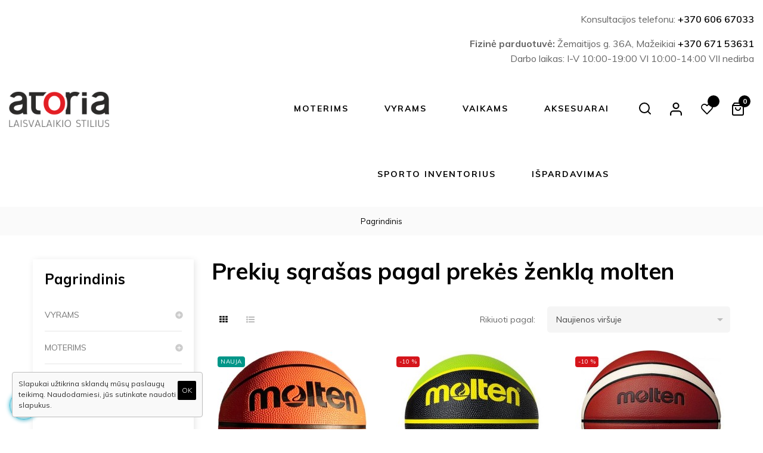

--- FILE ---
content_type: text/html; charset=utf-8
request_url: https://atoria.lt/m/molten
body_size: 24095
content:
<!doctype html>
<html lang="lt"  class="default" >

  <head>
    
      
  <meta charset="utf-8">


  <meta http-equiv="x-ua-compatible" content="ie=edge">



  <title>molten</title>
  <meta name="description" content="">
  <meta name="keywords" content="">
      
                  <link rel="alternate" href="https://atoria.lt/m/molten" hreflang="lt-lt">
        


<meta name="facebook-domain-verification" content="fg73cnpqxxthdj3w8mlxcaurrh09lu" />



  <meta name="viewport" content="width=device-width, initial-scale=1">



  <link rel="icon" type="image/vnd.microsoft.icon" href="/img/favicon.ico?1571640548">
  <link rel="shortcut icon" type="image/x-icon" href="/img/favicon.ico?1571640548">


  

    <link rel="stylesheet" href="https://atoria.lt/themes/at_classico/assets/cache/theme-eaa989639.css" type="text/css" media="all">



    


    <script type="text/javascript" src="https://atoria.lt/themes/at_classico/assets/cache/head-c0ca61638.js?v=202502201438" ></script>


  <script type="text/javascript">
        var LEO_COOKIE_THEME = "AT_CLASSICO_PANEL_CONFIG";
        var add_cart_error = "An error occurred while processing your request. Please try again";
        var af_ajax_path = "https:\/\/atoria.lt\/module\/amazzingfilter\/ajax?ajax=1";
        var af_classes = {"icon-filter":"icon-filter","icon-times":"icon-times","icon-eraser":"icon-eraser","icon-lock":"icon-lock","icon-unlock-alt":"icon-unlock-alt","icon-minus":"icon-minus","icon-plus":"icon-plus","icon-check":"icon-check","icon-save":"icon-save","pagination":"pagination","product-count":"product-count","heading-counter":"heading-counter"};
        var af_id_cat = 2;
        var af_ids = {"main":"main"};
        var af_product_count_text = "";
        var af_product_list_class = "af-product-list";
        var ajaxsearch = "1";
        var buttonwishlist_title_add = "Prid\u0117ti prie m\u0117gstamiausi\u0173";
        var buttonwishlist_title_remove = "Pa\u0161alinti";
        var cancel_rating_txt = "At\u0161aukti";
        var captchav3 = {"page_name":"manufacturer"};
        var current_controller = "manufacturer";
        var disable_review_form_txt = "Not exists a criterion to review for this product or this language";
        var enable_dropdown_defaultcart = 1;
        var enable_flycart_effect = 1;
        var enable_notification = 0;
        var height_cart_item = "100";
        var isLogged = false;
        var is_17 = 1;
        var leo_push = 0;
        var leo_search_url = "https:\/\/atoria.lt\/module\/leoproductsearch\/productsearch";
        var leo_token = "4137ecebaf0870291dd9eba7bec2e2e1";
        var leoproductsearch_static_token = "4137ecebaf0870291dd9eba7bec2e2e1";
        var leoproductsearch_token = "d5c6fc12fc6cb261bbe66eafab80dbc4";
        var lf_is_gen_rtl = false;
        var load_more = false;
        var lps_show_product_img = "1";
        var lps_show_product_price = "1";
        var lql_ajax_url = "https:\/\/atoria.lt\/module\/leoquicklogin\/leocustomer";
        var lql_is_gen_rtl = false;
        var lql_module_dir = "\/modules\/leoquicklogin\/";
        var lql_myaccount_url = "https:\/\/atoria.lt\/mano-paskyra";
        var lql_redirect = "";
        var number_cartitem_display = 3;
        var numpro_display = "100";
        var page_link_rewrite_text = "page";
        var prestashop = {"cart":{"products":[],"totals":{"total":{"type":"total","label":"Viso","amount":0,"value":"0,00\u00a0EUR"},"total_including_tax":{"type":"total","label":"Viso (su PVM)","amount":0,"value":"0,00\u00a0EUR"},"total_excluding_tax":{"type":"total","label":"Viso (be PVM)","amount":0,"value":"0,00\u00a0EUR"}},"subtotals":{"products":{"type":"products","label":"Tarpin\u0117 suma","amount":0,"value":"0,00\u00a0EUR"},"discounts":null,"shipping":{"type":"shipping","label":"Pristatymas","amount":0,"value":"Nemokama"},"tax":{"type":"tax","label":"Su PVM","amount":0,"value":"0,00\u00a0EUR"}},"products_count":0,"summary_string":"0 preki\u0173","vouchers":{"allowed":1,"added":[]},"discounts":[],"minimalPurchase":0,"minimalPurchaseRequired":""},"currency":{"name":"Euras","iso_code":"EUR","iso_code_num":"978","sign":"\u20ac"},"customer":{"lastname":null,"firstname":null,"email":null,"birthday":null,"newsletter":null,"newsletter_date_add":null,"optin":null,"website":null,"company":null,"siret":null,"ape":null,"is_logged":false,"gender":{"type":null,"name":null},"addresses":[]},"language":{"name":"lietuvi\u0173 kalba (Lithuanian)","iso_code":"lt","locale":"lt-LT","language_code":"lt-lt","is_rtl":"0","date_format_lite":"Y-m-d","date_format_full":"Y-m-d H:i:s","id":1},"page":{"title":"","canonical":null,"meta":{"title":"molten","description":"","keywords":"","robots":"index"},"page_name":"manufacturer","body_classes":{"lang-lt":true,"lang-rtl":false,"country-LT":true,"currency-EUR":true,"layout-left-column":true,"page-manufacturer":true,"tax-display-disabled":true},"admin_notifications":[]},"shop":{"name":"Atoria.lt","logo":"\/img\/atorialt-logo-1561963663.jpg","stores_icon":"\/img\/logo_stores.png","favicon":"\/img\/favicon.ico"},"urls":{"base_url":"https:\/\/atoria.lt\/","current_url":"https:\/\/atoria.lt\/m\/molten","shop_domain_url":"https:\/\/atoria.lt","img_ps_url":"https:\/\/atoria.lt\/img\/","img_cat_url":"https:\/\/atoria.lt\/img\/c\/","img_lang_url":"https:\/\/atoria.lt\/img\/l\/","img_prod_url":"https:\/\/atoria.lt\/img\/p\/","img_manu_url":"https:\/\/atoria.lt\/img\/m\/","img_sup_url":"https:\/\/atoria.lt\/img\/su\/","img_ship_url":"https:\/\/atoria.lt\/img\/s\/","img_store_url":"https:\/\/atoria.lt\/img\/st\/","img_col_url":"https:\/\/atoria.lt\/img\/co\/","img_url":"https:\/\/atoria.lt\/themes\/at_classico\/assets\/img\/","css_url":"https:\/\/atoria.lt\/themes\/at_classico\/assets\/css\/","js_url":"https:\/\/atoria.lt\/themes\/at_classico\/assets\/js\/","pic_url":"https:\/\/atoria.lt\/upload\/","pages":{"address":"https:\/\/atoria.lt\/adresas","addresses":"https:\/\/atoria.lt\/adresai","authentication":"https:\/\/atoria.lt\/prisijungimas","cart":"https:\/\/atoria.lt\/krepselis","category":"https:\/\/atoria.lt\/index.php?controller=category","cms":"https:\/\/atoria.lt\/index.php?controller=cms","contact":"https:\/\/atoria.lt\/kontaktai","discount":"https:\/\/atoria.lt\/nuolaida","guest_tracking":"https:\/\/atoria.lt\/svecio-paskyra","history":"https:\/\/atoria.lt\/uzsakymo-istorija","identity":"https:\/\/atoria.lt\/asmenine-informacija","index":"https:\/\/atoria.lt\/","my_account":"https:\/\/atoria.lt\/mano-paskyra","order_confirmation":"https:\/\/atoria.lt\/uzsakymo-patvirtinimas","order_detail":"https:\/\/atoria.lt\/index.php?controller=order-detail","order_follow":"https:\/\/atoria.lt\/uzsakymo-sekimas","order":"https:\/\/atoria.lt\/uzsakymas","order_return":"https:\/\/atoria.lt\/index.php?controller=order-return","order_slip":"https:\/\/atoria.lt\/kredito-kvitas","pagenotfound":"https:\/\/atoria.lt\/puslapis-nerastas","password":"https:\/\/atoria.lt\/slaptazodzio-atkurimas","pdf_invoice":"https:\/\/atoria.lt\/index.php?controller=pdf-invoice","pdf_order_return":"https:\/\/atoria.lt\/index.php?controller=pdf-order-return","pdf_order_slip":"https:\/\/atoria.lt\/index.php?controller=pdf-order-slip","prices_drop":"https:\/\/atoria.lt\/sumazinta-kaina","product":"https:\/\/atoria.lt\/index.php?controller=product","search":"https:\/\/atoria.lt\/paieska","sitemap":"https:\/\/atoria.lt\/svetaines-struktura","stores":"https:\/\/atoria.lt\/parduotuves","supplier":"https:\/\/atoria.lt\/tiekejai","register":"https:\/\/atoria.lt\/prisijungimas?create_account=1","order_login":"https:\/\/atoria.lt\/uzsakymas?login=1"},"alternative_langs":{"lt-lt":"https:\/\/atoria.lt\/m\/molten"},"theme_assets":"\/themes\/at_classico\/assets\/","actions":{"logout":"https:\/\/atoria.lt\/?mylogout="},"no_picture_image":{"bySize":{"cart_default":{"url":"https:\/\/atoria.lt\/img\/p\/lt-default-cart_default.jpg","width":90,"height":90},"hsma_default":{"url":"https:\/\/atoria.lt\/img\/p\/lt-default-hsma_default.jpg","width":100,"height":100},"small_default":{"url":"https:\/\/atoria.lt\/img\/p\/lt-default-small_default.jpg","width":100,"height":118},"home_default":{"url":"https:\/\/atoria.lt\/img\/p\/lt-default-home_default.jpg","width":250,"height":250},"medium_default":{"url":"https:\/\/atoria.lt\/img\/p\/lt-default-medium_default.jpg","width":400,"height":472},"large_default":{"url":"https:\/\/atoria.lt\/img\/p\/lt-default-large_default.jpg","width":800,"height":800}},"small":{"url":"https:\/\/atoria.lt\/img\/p\/lt-default-cart_default.jpg","width":90,"height":90},"medium":{"url":"https:\/\/atoria.lt\/img\/p\/lt-default-home_default.jpg","width":250,"height":250},"large":{"url":"https:\/\/atoria.lt\/img\/p\/lt-default-large_default.jpg","width":800,"height":800},"legend":""}},"configuration":{"display_taxes_label":false,"is_catalog":false,"show_prices":true,"opt_in":{"partner":false},"quantity_discount":{"type":"discount","label":"Nuolaida"},"voucher_enabled":1,"return_enabled":0},"field_required":[],"breadcrumb":{"links":[{"title":"Pagrindinis","url":"https:\/\/atoria.lt\/"}],"count":1},"link":{"protocol_link":"https:\/\/","protocol_content":"https:\/\/"},"time":1768587080,"static_token":"4137ecebaf0870291dd9eba7bec2e2e1","token":"d5c6fc12fc6cb261bbe66eafab80dbc4"};
        var review_error = "An error occurred while processing your request. Please try again";
        var show_load_more_btn = true;
        var show_popup = 1;
        var txt_not_found = "Nieko neradome. Pabandykite kit\u0105 fraz\u0119.";
        var type_dropdown_defaultcart = "slidebar_right";
        var type_flycart_effect = "fade";
        var width_cart_item = "265";
        var wishlist_add = "Produktas prid\u0117tas prie m\u0117gstamiausi\u0173 preki\u0173";
        var wishlist_cancel_txt = "At\u0161aukti";
        var wishlist_confirm_del_txt = "Tikrai i\u0161trinti?";
        var wishlist_del_default_txt = "Negalima i\u0161trinti pagrindinio s\u0105ra\u0161o";
        var wishlist_email_txt = "El.pa\u0161tas";
        var wishlist_loggin_required = "Privalote prisijungti prie paskyros";
        var wishlist_ok_txt = "Taip";
        var wishlist_quantity_required = "\u012eveskite kiek\u012f";
        var wishlist_remove = "Produktas s\u0117kmingai pa\u0161alintas";
        var wishlist_reset_txt = "Atstatyti";
        var wishlist_send_txt = "Si\u0173sti";
        var wishlist_send_wishlist_txt = "Si\u0173sti";
        var wishlist_url = "https:\/\/atoria.lt\/module\/leofeature\/mywishlist";
        var wishlist_viewwishlist = "Per\u017ei\u016br\u0117ti prekes.";
      </script>
<script type="text/javascript">
	var choosefile_text = "Pasirinkite failą";
	var turnoff_popup_text = "Do not show this popup again";
	
	var size_item_quickview = 82;
	var style_scroll_quickview = 'vertical';
	
	var size_item_page = 113;
	var style_scroll_page = 'horizontal';
	
	var size_item_quickview_attr = 101;	
	var style_scroll_quickview_attr = 'vertical';
	
	var size_item_popup = 160;
	var style_scroll_popup = 'vertical';
</script>


  <!-- @file modules\appagebuilder\views\templates\hook\header -->

<script>
    /**
     * List functions will run when document.ready()
     */
    var ap_list_functions = [];
    /**
     * List functions will run when window.load()
     */
    var ap_list_functions_loaded = [];

    /**
     * List functions will run when document.ready() for theme
     */
    
    var products_list_functions = [];
</script>


<script type='text/javascript'>
    var leoOption = {
        category_qty:1,
        product_list_image:1,
        product_one_img:1,
        productCdown: 1,
        productColor: 0,
        homeWidth: 250,
        homeheight: 250,
	}

    ap_list_functions.push(function(){
        if (typeof $.LeoCustomAjax !== "undefined" && $.isFunction($.LeoCustomAjax)) {
            var leoCustomAjax = new $.LeoCustomAjax();
            leoCustomAjax.processAjax();
        }
    });
</script>
<script type="text/javascript">
	
	var FancyboxI18nClose = "Uždaryti";
	var FancyboxI18nNext = "Next";
	var FancyboxI18nPrev = "Previous";
	var current_link = "http://atoria.lt/";		
	var currentURL = window.location;
	currentURL = String(currentURL);
	currentURL = currentURL.replace("https://","").replace("http://","").replace("www.","").replace( /#\w*/, "" );
	current_link = current_link.replace("https://","").replace("http://","").replace("www.","");
	var text_warning_select_txt = "Please select One to remove?";
	var text_confirm_remove_txt = "Are you sure to remove footer row?";
	var close_bt_txt = "Uždaryti";
	var list_menu = [];
	var list_menu_tmp = {};
	var list_tab = [];
	var isHomeMenu = 0;
	
</script><script data-keepinline>
    var tagManagerId = 'GTM-PTK4RZC';
    var optimizeId = '';
    var gtmTrackingFeatures = {"gua":{"trackingId":"UA-138606148-1","cookieDomain":"auto","sendLimit":25,"siteSpeedSampleRate":1,"anonymizeIp":0,"userIdFeature":1,"linkAttribution":1,"remarketingFeature":0,"merchantPrefix":"","merchantSuffix":"","merchantVariant":"","businessDataFeature":0,"businessDataPrefix":"","businessDataVariant":"","crossDomainList":false,"allowLinker":true,"clientId":0,"dimensions":{"ecommProdId":1,"ecommPageType":2,"ecommTotalValue":3,"ecommCategory":4,"dynxItemId":5,"dynxItemId2":6,"dynxPageType":7,"dynxTotalValue":8}},"googleAds":{"trackingId":0,"conversionLabel":""},"bing":{"trackingId":""},"facebook":{"trackingId":"","catalogPrefix":"","catalogSuffix":"","catalogVariant":""},"twitter":{"trackingId":""},"goals":{"signUp":0,"socialAction":0,"coupon":0},"common":{"eventValues":{"signUpGoal":0,"socialAction":0,"coupon":0},"cartAjax":1,"productsPerPage":16,"userId":null,"currencyCode":"EUR","langCode":"lt","countryCode":"LT","maxLapse":10,"signUpTypes":["new customer","guest customer"],"isNewSignUp":false,"isGuest":0,"idShop":1,"token":"4e41818aed6294a597e686b56220fb7e"}};
    var checkDoNotTrack = 0;
    var disableInternalTracking = 0;
    var dataLayer = window.dataLayer || [];
    var dimensions = new Object();
    var initDataLayer = new Object();
    var gaCreate = new Object();
    var doNotTrack = (
        window.doNotTrack == "1" ||
        navigator.doNotTrack == "yes" ||
        navigator.doNotTrack == "1" ||
        navigator.msDoNotTrack == "1"
    );

    if (typeof gtmTrackingFeatures === 'object' && !disableInternalTracking) {
        if (gtmTrackingFeatures.gua.trackingId) {
            initDataLayer.gua = {
                'trackingId': gtmTrackingFeatures.gua.trackingId,
                'cookieDomain': gtmTrackingFeatures.gua.cookieDomain,
                'allowLinker':  gtmTrackingFeatures.gua.allowLinker,
                'siteSpeedSampleRate': gtmTrackingFeatures.gua.siteSpeedSampleRate,
                'anonymizeIp': gtmTrackingFeatures.gua.anonymizeIp,
                'linkAttribution': gtmTrackingFeatures.gua.linkAttribution
            };

            if (gtmTrackingFeatures.gua.remarketingFeature) {
                // assign index dimensions
                dimensions.ecommProdId = gtmTrackingFeatures.gua.dimensions.ecommProdId;
                dimensions.ecommPageType = gtmTrackingFeatures.gua.dimensions.ecommPageType;
                dimensions.ecommTotalValue = gtmTrackingFeatures.gua.dimensions.ecommTotalValue;
                dimensions.ecommCategory = gtmTrackingFeatures.gua.dimensions.ecommCategory;
            }

            if (gtmTrackingFeatures.gua.businessDataFeature) {
                // assign index dimensions
                dimensions.dynxItemId = gtmTrackingFeatures.gua.dimensions.dynxItemId;
                dimensions.dynxItemId2 = gtmTrackingFeatures.gua.dimensions.dynxItemId2;
                dimensions.dynxPageType = gtmTrackingFeatures.gua.dimensions.dynxPageType;
                dimensions.dynxTotalValue = gtmTrackingFeatures.gua.dimensions.dynxTotalValue;
            }

            // assign index dimensions to data layer
            initDataLayer.gua.dimensions = dimensions;

            if (gtmTrackingFeatures.gua.userIdFeature) {
                initDataLayer.gua.userId = gtmTrackingFeatures.common.userId;
            }

            if (gtmTrackingFeatures.gua.crossDomainList) {
                initDataLayer.gua.crossDomainList = gtmTrackingFeatures.gua.crossDomainList;
            }

            // prepare gaCreate with same configuration than GTM
            gaCreate = {
                'trackingId': gtmTrackingFeatures.gua.trackingId,
                'allowLinker': true,
                'cookieDomain': gtmTrackingFeatures.gua.cookieDomain
            };
        }

        if (gtmTrackingFeatures.googleAds.trackingId) {
            initDataLayer.googleAds = {
                'conversionId' : gtmTrackingFeatures.googleAds.trackingId,
                'conversionLabel' : gtmTrackingFeatures.googleAds.conversionLabel
            };
        }

        if (gtmTrackingFeatures.bing.trackingId) {
            initDataLayer.bing = {
                'trackingId': gtmTrackingFeatures.bing.trackingId
            };
        }

        if (gtmTrackingFeatures.facebook.trackingId) {
            initDataLayer.facebook = {
                'trackingId': gtmTrackingFeatures.facebook.trackingId
            };
        }

        if (gtmTrackingFeatures.twitter.trackingId) {
            initDataLayer.twitter = {
                'trackingId': gtmTrackingFeatures.twitter.trackingId
            };
        }

        // init common values
        initDataLayer.common = {
            'currency' : gtmTrackingFeatures.common.currencyCode,
            'langCode' : gtmTrackingFeatures.common.langCode,
            'countryCode' : gtmTrackingFeatures.common.countryCode,
            'referrer' : document.referrer,
            'userAgent' : navigator.userAgent,
            'navigatorLang' : navigator.language,
            'doNotTrack' : (checkDoNotTrack && doNotTrack)
        };

        dataLayer.push(initDataLayer);
    }
</script>
<!-- Init Tag Manager script -->
<script data-keepinline>
    if (!disableInternalTracking) {
        
        (function (w, d, s, l, i) {
            w[l] = w[l] || [];
            w[l].push({'gtm.start': new Date().getTime(), event: 'gtm.js'});
            var f = d.getElementsByTagName(s)[0];
            var j = d.createElement(s), dl = l !== 'dataLayer' ? '&l=' + l : '';
            j.async = true;
            j.src = 'https://www.googletagmanager.com/gtm.js?id=' + i + dl;
            f.parentNode.insertBefore(j, f);
        })(window, document, 'script', 'dataLayer', tagManagerId);
        
    }
</script><script type="text/javascript">
    alertMessage = 'Privalote pasirinkti nors vieną priedą';
    buyTogetherOption = 0;
    isEnablingOptionBuyToGether = 1;
    displayStyleOption = 0;
    utilizeBlockCartAjax = 1;
    msgOutOfStock = 'Oops! This item is out of stock.';
    orderUrl = 'https://atoria.lt/uzsakymas';
    ajaxRenderAccessoriesUrl = 'https://atoria.lt/module/hsmultiaccessoriespro/Accessories';
    hsmaFormatCurrency = '4';
    hsmaPriceDisplayPrecision = 2;
    
</script><script type="text/javascript">
    
        var psv = 1.7;
        var popup_login_enable_popup_login = 'false';
        var enable_responsive = 'true';
        var resize_start_point = 768;
        var enable_facebook_login = 'false';
        var facebook_app_id = '';
        var pn_social_redirect = 'no_redirect';
        var my_account_url = 'https://atoria.lt/mano-paskyra';
        var home_content_type = 'image';
        var home_popup_enable = Boolean(1);
        var product_content_type = 'html';
        var product_popup_enable = Boolean();
        var category_content_type  = 'image';
        var category_popup_enable = Boolean(1);
        var custom_content_type = '';
        var custom_popup_enable = Boolean(true);
        var controller_name = 'manufacturer';
        var popup_secure_key = 'bc61057427104ce918b98fb60577ddb0';
        var popup_sc_front_controller_dir = 'https://atoria.lt/module/popupnotification/connect?content_only=1';
        var popup_sc_loader = 'https://atoria.lt/modules/popupnotification/images/spinner.gif';
        var baseDir =   prestashop.urls.base_url  ;
    
</script>


<style type="text/css">@media(max-width:767px){#amazzing_filter{position:fixed;opacity: 0;}}</style><link rel="alternate" type="application/rss+xml" title="3 priežastys, kodėl naudinga aktyviai leisti laiką lauke net prastu oru" href="http://atoria.lt/modules/smartblog/rss.php" />


  <meta name="title" content="3 priežastys, kodėl naudinga aktyviai leisti laiką lauke net prastu oru">
  <meta name="keywords" content="Žygio batai, avalynė bėgimui, gilesnis pado protektorius, neperšlampantys batai.">
  <meta name="description" content="Puikus būdas pailsėti nuo darbų -  bėgimas, vaikščiojimas ar žygiai pagerins nuotaiką, sustiprins kūną.">

<!-- Facebook Pixel Code -->
<script>

fabFacebookPixelRefreshUrl = '//atoria.lt/module/fabfacebookpixel/ajax';
customerGroups = 'Lankytojas';
defaultCustomerGroup = '';
isPixelEnabled = 1;

!function(f,b,e,v,n,t,s){if(f.fbq)return;n=f.fbq=function(){n.callMethod?
n.callMethod.apply(n,arguments):n.queue.push(arguments)};if(!f._fbq)f._fbq=n;
n.push=n;n.loaded=!0;n.version='2.0';n.queue=[];t=b.createElement(e);t.async=!0;
t.src=v;s=b.getElementsByTagName(e)[0];s.parentNode.insertBefore(t,s)}(window,
document,'script','https://connect.facebook.net/en_US/fbevents.js');
fbq('init',  '179523403318177' ); // Insert your pixel ID here.
fbq('track', 'PageView', {
	
	customer_groups: 'Lankytojas',
	default_customer_group: ''
	
});
</script>

<noscript><img height="1" width="1" style="display:none"
src="https://www.facebook.com/tr?id=179523403318177&ev=PageView&noscript=1"
/></noscript>
<!-- DO NOT MODIFY -->
<!-- End Facebook Pixel Code -->




<script src="https://www.google.com/recaptcha/api.js?render=6LfOF90qAAAAAESt5KAznpD3I1ovUgLcw3nwnezb"></script>

<script>
    var captcha_v3_public_key = "6LfOF90qAAAAAESt5KAznpD3I1ovUgLcw3nwnezb";
</script>

<style>
    .grecaptcha-badge{
        visibility:hidden;
    }
</style>




<script>
    (function (s, e, n, d, er) {
        s['Sender'] = er;
        s[er] = s[er] || function () {
            (s[er].q = s[er].q || []).push(arguments)
        }, s[er].l = 1 * new Date();
        var a = e.createElement(n),
            m = e.getElementsByTagName(n)[0];
        a.async = 1;
        a.src = d;
        m.parentNode.insertBefore(a, m)
    })(window, document, 'script', 'https://cdn.sender.net/accounts_resources/universal.js', 'sender');
    sender('345694cb442721')
</script>
    
  </head>

  <body id="manufacturer" class="lang-lt country-lt currency-eur layout-left-column page-manufacturer tax-display-disabled fullwidth">

  <!-- Load Facebook SDK for JavaScript -->
  <div id="fb-root"></div>
  <script>
      window.fbAsyncInit = function() {
          FB.init({
              xfbml            : true,
              version          : 'v8.0'
          });
      };

      (function(d, s, id) {
          var js, fjs = d.getElementsByTagName(s)[0];
          if (d.getElementById(id)) return;
          js = d.createElement(s); js.id = id;
          js.src = 'https://connect.facebook.net/lt_LT/sdk/xfbml.customerchat.js';
          fjs.parentNode.insertBefore(js, fjs);
      }(document, 'script', 'facebook-jssdk'));</script>

  <!-- Your Chat Plugin code -->
  <div class="fb-customerchat"
       attribution=setup_tool
       page_id="106070760959832"
       logged_in_greeting="Sveiki, kuo galime padėti?"
       logged_out_greeting="Sveiki, kuo galime padėti?">
  </div>

    
          
    <script>
        window.fbAsyncInit = function() {
            FB.init({
                appId      : '328819177798774',
                cookie     : true,  // enable cookies to allow the server to access 
                xfbml      : true,  // parse social plugins on this page
                version    : 'v2.9', // use graph api version 2.8
                scope: 'email, user_birthday',
            });
        };

        // Load the SDK asynchronously
        (function(d, s, id) {
            var js, fjs = d.getElementsByTagName(s)[0];
            if (d.getElementById(id)) return;
            js = d.createElement(s); js.id = id;
            js.src = "//connect.facebook.net/lt_LT/sdk.js";
            fjs.parentNode.insertBefore(js, fjs);
        }(document, 'script', 'facebook-jssdk'));
    </script>
    
<script>
var google_client_id= "810422670947-bhfosqjqrj372tk9uoe3pt6sv0bg2qni.apps.googleusercontent.com";

</script>
<script src="https://apis.google.com/js/api:client.js"></script>

    

    <main id="page">
      
              
      <header id="header">
        <div class="header-container">
          
            
  <div class="header-banner">
            <div class="inner"></div>
      </div>



  <nav class="header-nav">
    <div class="topnav">
              <div class="inner"></div>
          </div>
    <div class="bottomnav">
              <div class="inner"></div>
          </div>
  </nav>



  <div class="header-top">
          <div class="inner"><!-- @file modules\appagebuilder\views\templates\hook\ApRow -->
    <div        class="row box-toph1 box-sticky box-max1920 ApRow  has-bg bg-boxed"
	        data-bg=" no-repeat"                style="background: no-repeat;"        >
                                            <!-- @file modules\appagebuilder\views\templates\hook\ApColumn -->
<div    class="col-sm-12 col-xs-12 col-sp-12 col-md-12 col-lg-12 col-xl-12  ApColumn "
	    >
                    <!-- @file modules\appagebuilder\views\templates\hook\ApGeneral -->
<div     class="block header__phone ApHtml">
	                    <div class="block_content"><p>Konsultacijos telefonu: <a href="tel:+37060667033">+370 606 67033<br /></a></p><p><strong>Fizinė parduotuvė:</strong> Žemaitijos g. 36A, Mažeikiai <a href="+370 671 53631">+370 671 53631<br /></a>Darbo laikas: I-V 10:00-19:00 VI 10:00-14:00 VII nedirba</p></div>
    	</div>
    </div><!-- @file modules\appagebuilder\views\templates\hook\ApColumn -->
<div    class="col-xl-2 col-lg-2 col-md-12 col-sm-12 col-xs-12 col-sp-12 col-logo ApColumn "
	    >
                    <!-- @file modules\appagebuilder\views\templates\hook\ApGenCode -->

	<div class="h-logo">    <a href="https://atoria.lt/">        <img class="img-fluid" src="/img/atorialt-logo-1561963663.jpg" alt="Atoria.lt">    </a></div>

    </div><!-- @file modules\appagebuilder\views\templates\hook\ApColumn -->
<div    class="col-xl-8 col-lg-8 col-md-3 col-sm-3 col-xs-3 col-sp-3 col-info text-right ApColumn "
	    >
                    <!-- @file modules\appagebuilder\views\templates\hook\ApSlideShow -->
<div id="memgamenu-form_4788777259611369" class="ApMegamenu">
				<nav data-megamenu-id="4788777259611369" class="leo-megamenu cavas_menu navbar navbar-default enable-canvas " role="navigation">
			<!-- Brand and toggle get grouped for better mobile display -->
			<div class="navbar-header">
				<button type="button" class="navbar-toggler hidden-lg-up" data-toggle="collapse" data-target=".megamenu-off-canvas-4788777259611369">
					<span class="sr-only">Toggle navigation</span>
					&#9776;
					<!--
					<span class="icon-bar"></span>
					<span class="icon-bar"></span>
					<span class="icon-bar"></span>
					-->
				</button>
			</div>
			<!-- Collect the nav links, forms, and other content for toggling -->
						<div class="leo-top-menu collapse navbar-toggleable-md megamenu-off-canvas megamenu-off-canvas-4788777259611369"><ul class="nav navbar-nav megamenu horizontal"><li class="nav-item   " ><a href="https://atoria.lt/moterims" target="_self" class="nav-link has-category"><span class="menu-title">Moterims</span></a></li><li class="nav-item   " ><a href="https://atoria.lt/vyrams" target="_self" class="nav-link has-category"><span class="menu-title">Vyrams</span></a></li><li class="nav-item   " ><a href="https://atoria.lt/vaikams" target="_self" class="nav-link has-category"><span class="menu-title">Vaikams</span></a></li><li class="nav-item   " ><a href="https://atoria.lt/aksesuarai" target="_self" class="nav-link has-category"><span class="menu-title">Aksesuarai</span></a></li><li class="nav-item   " ><a href="https://atoria.lt/sporto-inventorius" target="_self" class="nav-link has-category"><span class="menu-title">SPORTO INVENTORIUS</span></a></li><li class="nav-item   " ><a href="https://atoria.lt/sale" target="_self" class="nav-link has-category"><span class="menu-title">IŠPARDAVIMAS</span></a></li></ul></div>
	</nav>
	<script type="text/javascript">
	// <![CDATA[				
			// var type="horizontal";
			// checkActiveLink();
			// checkTarget();
			list_menu_tmp.id = 4788777259611369;
			list_menu_tmp.type = 'horizontal';
	// ]]>
	
									
				// offCanvas();
				// var show_cavas = 1;
				// console.log('testaaa');
				// console.log(show_cavas);
				list_menu_tmp.show_cavas =1;
			
		
				
		list_menu_tmp.list_tab = list_tab;
		list_menu.push(list_menu_tmp);
		list_menu_tmp = {};	
		list_tab = {};
		
	</script>
	</div>

    </div><!-- @file modules\appagebuilder\views\templates\hook\ApColumn -->
<div    class="col-xl-2 col-lg-2 col-md-9 col-sm-9 col-xs-9 col-sp-9 col-right ApColumn "
	    >
                    <!-- @file modules\appagebuilder\views\templates\hook\ApModule -->


<!-- Block search module -->
<div id="leo_search_block_top" class="block exclusive search-by-category">
	<h4 class="title_block">Search</h4>
	<form method="get" action="https://atoria.lt/index.php?controller=productsearch" id="leosearchtopbox">
		<input type="hidden" name="fc" value="module" />
		<input type="hidden" name="module" value="leoproductsearch" />
		<input type="hidden" name="controller" value="productsearch" />
                <input type="hidden" name="leoproductsearch_static_token" value="4137ecebaf0870291dd9eba7bec2e2e1"/>
		    	<label>Search products:</label>
		<div class="block_content clearfix leoproductsearch-content">
			<div class="list-cate-wrapper">
				<input id="leosearchtop-cate-id" name="cate" value="" type="hidden">
				<a id="dropdownListCateTop" class="select-title" rel="nofollow" data-toggle="dropdown" aria-haspopup="true" aria-expanded="false">
					<span>All Categories</span>
					<i class="material-icons pull-xs-right">keyboard_arrow_down</i>
				</a>
				<div class="list-cate dropdown-menu" aria-labelledby="dropdownListCateTop">
					<a href="#" data-cate-id="" data-cate-name="All Categories" class="cate-item active" >All Categories</a>
					<a href="#" data-cate-id="2" data-cate-name="Pagrindinis" class="cate-item cate-level-1" >Pagrindinis</a>
					
  <a href="#" data-cate-id="47" data-cate-name="VYRAMS" class="cate-item cate-level-2" >--VYRAMS</a>
  <a href="#" data-cate-id="52" data-cate-name="Avalynė" class="cate-item cate-level-3" >---Avalynė</a>
  <a href="#" data-cate-id="62" data-cate-name="Laisvalaikio avalynė" class="cate-item cate-level-4" >----Laisvalaikio avalynė</a>
  <a href="#" data-cate-id="63" data-cate-name="Treniruočių avalynė" class="cate-item cate-level-4" >----Treniruočių avalynė</a>
  <a href="#" data-cate-id="64" data-cate-name="Bėgimo avalynė" class="cate-item cate-level-4" >----Bėgimo avalynė</a>
  <a href="#" data-cate-id="120" data-cate-name="Vaikščiojimo avalynė" class="cate-item cate-level-4" >----Vaikščiojimo avalynė</a>
  <a href="#" data-cate-id="146" data-cate-name="Teniso avalynė" class="cate-item cate-level-4" >----Teniso avalynė</a>
  <a href="#" data-cate-id="65" data-cate-name="Šlepetės" class="cate-item cate-level-4" >----Šlepetės</a>
  <a href="#" data-cate-id="99" data-cate-name="Basutės" class="cate-item cate-level-4" >----Basutės</a>
  <a href="#" data-cate-id="97" data-cate-name="GALUTINIS IŠPARDAVIMAS" class="cate-item cate-level-4" >----GALUTINIS IŠPARDAVIMAS</a>
  <a href="#" data-cate-id="167" data-cate-name="TERREX avalynė" class="cate-item cate-level-4" >----TERREX avalynė</a>
  <a href="#" data-cate-id="53" data-cate-name="Drabužiai" class="cate-item cate-level-3" >---Drabužiai</a>
  <a href="#" data-cate-id="77" data-cate-name="Šortai" class="cate-item cate-level-4" >----Šortai</a>
  <a href="#" data-cate-id="161" data-cate-name="Striukės" class="cate-item cate-level-4" >----Striukės</a>
  <a href="#" data-cate-id="48" data-cate-name="MOTERIMS" class="cate-item cate-level-2" >--MOTERIMS</a>
  <a href="#" data-cate-id="55" data-cate-name="Avalynė" class="cate-item cate-level-3" >---Avalynė</a>
  <a href="#" data-cate-id="66" data-cate-name="Laisvalaikio avalynė" class="cate-item cate-level-4" >----Laisvalaikio avalynė</a>
  <a href="#" data-cate-id="67" data-cate-name="Treniruočių avalynė" class="cate-item cate-level-4" >----Treniruočių avalynė</a>
  <a href="#" data-cate-id="68" data-cate-name="Bėgimo avalynė" class="cate-item cate-level-4" >----Bėgimo avalynė</a>
  <a href="#" data-cate-id="121" data-cate-name="Vaikščiojimo avalynė" class="cate-item cate-level-4" >----Vaikščiojimo avalynė</a>
  <a href="#" data-cate-id="147" data-cate-name="Teniso avalynė" class="cate-item cate-level-4" >----Teniso avalynė</a>
  <a href="#" data-cate-id="69" data-cate-name="Šlepetės" class="cate-item cate-level-4" >----Šlepetės</a>
  <a href="#" data-cate-id="100" data-cate-name="Basutės" class="cate-item cate-level-4" >----Basutės</a>
  <a href="#" data-cate-id="137" data-cate-name="GALUTINIS IŠPARDAVIMAS" class="cate-item cate-level-4" >----GALUTINIS IŠPARDAVIMAS</a>
  <a href="#" data-cate-id="168" data-cate-name="TERREX avalynė" class="cate-item cate-level-4" >----TERREX avalynė</a>
  <a href="#" data-cate-id="56" data-cate-name="Drabužiai" class="cate-item cate-level-3" >---Drabužiai</a>
  <a href="#" data-cate-id="162" data-cate-name="Striukės" class="cate-item cate-level-4" >----Striukės</a>
  <a href="#" data-cate-id="49" data-cate-name="VAIKAMS" class="cate-item cate-level-2" >--VAIKAMS</a>
  <a href="#" data-cate-id="58" data-cate-name="Avalynė" class="cate-item cate-level-3" >---Avalynė</a>
  <a href="#" data-cate-id="70" data-cate-name="Laisvalaikio avalynė" class="cate-item cate-level-4" >----Laisvalaikio avalynė</a>
  <a href="#" data-cate-id="71" data-cate-name="Bėgimo avalynė" class="cate-item cate-level-4" >----Bėgimo avalynė</a>
  <a href="#" data-cate-id="72" data-cate-name="Treniruočių avalynė" class="cate-item cate-level-4" >----Treniruočių avalynė</a>
  <a href="#" data-cate-id="164" data-cate-name="Vaikščiojimo avalynė" class="cate-item cate-level-4" >----Vaikščiojimo avalynė</a>
  <a href="#" data-cate-id="148" data-cate-name="Teniso avalynė" class="cate-item cate-level-4" >----Teniso avalynė</a>
  <a href="#" data-cate-id="135" data-cate-name="Krepšinio avalynė" class="cate-item cate-level-4" >----Krepšinio avalynė</a>
  <a href="#" data-cate-id="73" data-cate-name="Šlepetės" class="cate-item cate-level-4" >----Šlepetės</a>
  <a href="#" data-cate-id="101" data-cate-name="Basutės" class="cate-item cate-level-4" >----Basutės</a>
  <a href="#" data-cate-id="169" data-cate-name="TERREX avalynė" class="cate-item cate-level-4" >----TERREX avalynė</a>
  <a href="#" data-cate-id="59" data-cate-name="Drabužiai" class="cate-item cate-level-3" >---Drabužiai</a>
  <a href="#" data-cate-id="163" data-cate-name="Striukės" class="cate-item cate-level-4" >----Striukės</a>
  <a href="#" data-cate-id="50" data-cate-name="AKSESUARAI" class="cate-item cate-level-2" >--AKSESUARAI</a>
  <a href="#" data-cate-id="86" data-cate-name="Kuprinės" class="cate-item cate-level-3" >---Kuprinės</a>
  <a href="#" data-cate-id="87" data-cate-name="Sportiniai krepšiai" class="cate-item cate-level-3" >---Sportiniai krepšiai</a>
  <a href="#" data-cate-id="88" data-cate-name="Gertuvės" class="cate-item cate-level-3" >---Gertuvės</a>
  <a href="#" data-cate-id="89" data-cate-name="Kamuoliai" class="cate-item cate-level-3" >---Kamuoliai</a>
  <a href="#" data-cate-id="125" data-cate-name="Kojinės" class="cate-item cate-level-3" >---Kojinės</a>
  <a href="#" data-cate-id="138" data-cate-name="Trumpikės" class="cate-item cate-level-3" >---Trumpikės</a>
  <a href="#" data-cate-id="151" data-cate-name="Kepurės" class="cate-item cate-level-3" >---Kepurės</a>
  <a href="#" data-cate-id="152" data-cate-name="Pirštinės" class="cate-item cate-level-3" >---Pirštinės</a>
  <a href="#" data-cate-id="153" data-cate-name="Šalikai" class="cate-item cate-level-3" >---Šalikai</a>
  <a href="#" data-cate-id="160" data-cate-name="Priežiūros priemonės avalynei" class="cate-item cate-level-3" >---Priežiūros priemonės avalynei</a>
  <a href="#" data-cate-id="166" data-cate-name="Aksesuarai" class="cate-item cate-level-3" >---Aksesuarai</a>
  <a href="#" data-cate-id="128" data-cate-name="SPORTO INVENTORIUS" class="cate-item cate-level-2" >--SPORTO INVENTORIUS</a>
  <a href="#" data-cate-id="129" data-cate-name="Padelis" class="cate-item cate-level-3" >---Padelis</a>
  <a href="#" data-cate-id="140" data-cate-name="Raketės" class="cate-item cate-level-4" >----Raketės</a>
  <a href="#" data-cate-id="141" data-cate-name="Avalynė" class="cate-item cate-level-4" >----Avalynė</a>
  <a href="#" data-cate-id="142" data-cate-name="Krepšiai/Kuprinės" class="cate-item cate-level-4" >----Krepšiai/Kuprinės</a>
  <a href="#" data-cate-id="143" data-cate-name="Aksesuarai ir kiti priedai" class="cate-item cate-level-4" >----Aksesuarai ir kiti priedai</a>
  <a href="#" data-cate-id="130" data-cate-name="Plaukimas" class="cate-item cate-level-3" >---Plaukimas</a>
  <a href="#" data-cate-id="131" data-cate-name="Krepšinis" class="cate-item cate-level-3" >---Krepšinis</a>
  <a href="#" data-cate-id="139" data-cate-name="Futbolas" class="cate-item cate-level-3" >---Futbolas</a>
  <a href="#" data-cate-id="144" data-cate-name="Tinklinis" class="cate-item cate-level-3" >---Tinklinis</a>
  <a href="#" data-cate-id="149" data-cate-name="Tenisas" class="cate-item cate-level-3" >---Tenisas</a>
  <a href="#" data-cate-id="51" data-cate-name="SALE" class="cate-item cate-level-2" >--SALE</a>
  <a href="#" data-cate-id="90" data-cate-name="VYRAI" class="cate-item cate-level-3" >---VYRAI</a>
  <a href="#" data-cate-id="105" data-cate-name="Laisvalaikiui" class="cate-item cate-level-4" >----Laisvalaikiui</a>
  <a href="#" data-cate-id="108" data-cate-name="Bėgimui" class="cate-item cate-level-4" >----Bėgimui</a>
  <a href="#" data-cate-id="111" data-cate-name="Treniruotėms" class="cate-item cate-level-4" >----Treniruotėms</a>
  <a href="#" data-cate-id="116" data-cate-name="Šlepetės/Basutės" class="cate-item cate-level-4" >----Šlepetės/Basutės</a>
  <a href="#" data-cate-id="123" data-cate-name="Vaikščiojimui " class="cate-item cate-level-4" >----Vaikščiojimui </a>
  <a href="#" data-cate-id="91" data-cate-name="MOTERYS" class="cate-item cate-level-3" >---MOTERYS</a>
  <a href="#" data-cate-id="106" data-cate-name="Laisvalaikiui" class="cate-item cate-level-4" >----Laisvalaikiui</a>
  <a href="#" data-cate-id="109" data-cate-name="Bėgimui" class="cate-item cate-level-4" >----Bėgimui</a>
  <a href="#" data-cate-id="112" data-cate-name="Treniruotėms" class="cate-item cate-level-4" >----Treniruotėms</a>
  <a href="#" data-cate-id="115" data-cate-name="Šlepetės/Basutės" class="cate-item cate-level-4" >----Šlepetės/Basutės</a>
  <a href="#" data-cate-id="96" data-cate-name="VAIKAI" class="cate-item cate-level-3" >---VAIKAI</a>
  <a href="#" data-cate-id="107" data-cate-name="Laisvalaikiui" class="cate-item cate-level-4" >----Laisvalaikiui</a>
  <a href="#" data-cate-id="110" data-cate-name="Bėgimui" class="cate-item cate-level-4" >----Bėgimui</a>
  <a href="#" data-cate-id="113" data-cate-name="Treniruotėms" class="cate-item cate-level-4" >----Treniruotėms</a>
  <a href="#" data-cate-id="132" data-cate-name="Paskutiniai dydžiai nuo 40%-iki 50%" class="cate-item cate-level-3" >---Paskutiniai dydžiai nuo 40%-iki 50%</a>
  <a href="#" data-cate-id="154" data-cate-name="Paskutiniai dydžiai -30%" class="cate-item cate-level-3" >---Paskutiniai dydžiai -30%</a>
  
				</div>
			</div>
			<div class="leoproductsearch-result">
				<div class="leoproductsearch-loading cssload-speeding-wheel"></div>
				<input class="search_query form-control grey" type="text" id="leo_search_query_top" name="search_query" value="" placeholder="Įveskite paieškos frazę"/>
			</div>
			<button type="submit" id="leo_search_top_button" class="btn btn-default button button-small"><span><i class="material-icons search">search</i></span></button>
		</div>
	</form>
</div>
<script type="text/javascript">
	var blocksearch_type = 'top';
</script>
<!-- /Block search module -->
<!-- @file modules\appagebuilder\views\templates\hook\ApModule -->
	<div id="leo_block_top" class="popup-over">
		<a href="#leo-quicklogin-modal" data-toggle="modal" data-target="#leo-quicklogin-modal" class="popup-title" title="Nustatymai">
			<i class="icon-user"></i>
		</a>
	</div>



<!-- @file modules\appagebuilder\views\templates\hook\ApGenCode -->

	<div class="wislish-button">      <a        class="ap-btn-wishlist"        href="//atoria.lt/module/leofeature/mywishlist"        title=""        rel="nofollow"      >        <i class="icon-heart"></i>    <span class="ap-total-wishlist ap-total"></span>      </a>    </div>
<!-- @file modules\appagebuilder\views\templates\hook\ApModule -->
<div id="cart-block">
  <div class="blockcart cart-preview inactive" data-refresh-url="//atoria.lt/module/ps_shoppingcart/ajax">
    <div class="header">
              <i class="icon-bag"></i>
        <span class="cart-products-count">0</span>
        <span class="block">
          Cart 
        </span>
          </div>
  </div>
</div>

    </div>            </div>
    </div>
          </div>
  
          
        </div>
      </header>
      
        
<aside id="notifications">
  <div class="container">
    
    
    
      </div>
</aside>
      
      <section id="wrapper">
        
          <nav data-depth="1" class="breadcrumb hidden-sm-down">
  <div class="category-cover">
        <div class="category-name-cover">
                </div>
  </div>

  <div class="breadcrumb-heading">
    <div class="container">
      <ol itemscope itemtype="http://schema.org/BreadcrumbList">
    
                
        <li itemprop="itemListElement" itemscope itemtype="http://schema.org/ListItem">
          <a itemprop="item" href="https://atoria.lt/">
            <span itemprop="name">Pagrindinis</span>
          </a>
          <meta itemprop="position" content="1">
        </li>
        
            
      </ol>
    </div>
  </div>
</nav>
        
        
                  <div class="container">
                  <div class="row">
            
              <div id="left-column" class="sidebar col-xs-12 col-sm-12 col-md-4 col-lg-3">
                                  

  <div class="block-categories block block-highlighted hidden-sm-down">
    <h4 class="title_block"><a href="https://atoria.lt/pagrindinis">Pagrindinis</a></h4>
    <div class="block_content">
      <ul class="category-top-menu">
        <li>
  <ul class="category-sub-menu"><li data-depth="0"><a href="https://atoria.lt/vyrams">VYRAMS</a><div class="navbar-toggler collapse-icons" data-toggle="collapse" data-target="#exCollapsingNavbar47"><i class="fa fa-caret-right add"></i><i class="fa fa-caret-down remove"></i></div><div class="collapse" id="exCollapsingNavbar47">
  <ul class="category-sub-menu"><li data-depth="1"><a class="category-sub-link" href="https://atoria.lt/vyrams/avalyne">Avalynė</a><span class="arrows" data-toggle="collapse" data-target="#exCollapsingNavbar52"><i class="fa fa-caret-right arrow-right"></i><i class="fa fa-caret-down arrow-down"></i></span><div class="collapse" id="exCollapsingNavbar52">
  <ul class="category-sub-menu"><li data-depth="2"><a class="category-sub-link" href="https://atoria.lt/vyrams/avalyne/laisvalaikio-avalyne">Laisvalaikio avalynė</a></li><li data-depth="2"><a class="category-sub-link" href="https://atoria.lt/vyrams/avalyne/treniruociu-avalyne">Treniruočių avalynė</a></li><li data-depth="2"><a class="category-sub-link" href="https://atoria.lt/vyrams/avalyne/begimo-avalyne">Bėgimo avalynė</a></li><li data-depth="2"><a class="category-sub-link" href="https://atoria.lt/vyrams/avalyne/vaiksciojimo-avalyne">Vaikščiojimo avalynė</a></li><li data-depth="2"><a class="category-sub-link" href="https://atoria.lt/vyrams/avalyne/teniso-avalyne">Teniso avalynė</a></li><li data-depth="2"><a class="category-sub-link" href="https://atoria.lt/vyrams/avalyne/slepetes">Šlepetės</a></li><li data-depth="2"><a class="category-sub-link" href="https://atoria.lt/vyrams/avalyne/basutes">Basutės</a></li><li data-depth="2"><a class="category-sub-link" href="https://atoria.lt/vyrams/avalyne/galutinis-ispardavimas">GALUTINIS IŠPARDAVIMAS</a></li><li data-depth="2"><a class="category-sub-link" href="https://atoria.lt/vyrams/avalyne/terrex-avalyne">TERREX avalynė</a></li></ul></div></li><li data-depth="1"><a class="category-sub-link" href="https://atoria.lt/vyrams/drabuziai">Drabužiai</a><span class="arrows" data-toggle="collapse" data-target="#exCollapsingNavbar53"><i class="fa fa-caret-right arrow-right"></i><i class="fa fa-caret-down arrow-down"></i></span><div class="collapse" id="exCollapsingNavbar53">
  <ul class="category-sub-menu"><li data-depth="2"><a class="category-sub-link" href="https://atoria.lt/vyrams/drabuziai/sortai">Šortai</a></li><li data-depth="2"><a class="category-sub-link" href="https://atoria.lt/vyrams/drabuziai/striukes">Striukės</a></li></ul></div></li></ul></div></li><li data-depth="0"><a href="https://atoria.lt/moterims">MOTERIMS</a><div class="navbar-toggler collapse-icons" data-toggle="collapse" data-target="#exCollapsingNavbar48"><i class="fa fa-caret-right add"></i><i class="fa fa-caret-down remove"></i></div><div class="collapse" id="exCollapsingNavbar48">
  <ul class="category-sub-menu"><li data-depth="1"><a class="category-sub-link" href="https://atoria.lt/moterims/avalyne">Avalynė</a><span class="arrows" data-toggle="collapse" data-target="#exCollapsingNavbar55"><i class="fa fa-caret-right arrow-right"></i><i class="fa fa-caret-down arrow-down"></i></span><div class="collapse" id="exCollapsingNavbar55">
  <ul class="category-sub-menu"><li data-depth="2"><a class="category-sub-link" href="https://atoria.lt/moterims/avalyne/laisvalaikio-avalyne">Laisvalaikio avalynė</a></li><li data-depth="2"><a class="category-sub-link" href="https://atoria.lt/moterims/avalyne/treniruociu-avalyne">Treniruočių avalynė</a></li><li data-depth="2"><a class="category-sub-link" href="https://atoria.lt/moterims/avalyne/begimo-avalyne">Bėgimo avalynė</a></li><li data-depth="2"><a class="category-sub-link" href="https://atoria.lt/moterims/avalyne/vaiksciojimo-avalyne">Vaikščiojimo avalynė</a></li><li data-depth="2"><a class="category-sub-link" href="https://atoria.lt/moterims/avalyne/teniso-avalyne">Teniso avalynė</a></li><li data-depth="2"><a class="category-sub-link" href="https://atoria.lt/moterims/avalyne/slepetes">Šlepetės</a></li><li data-depth="2"><a class="category-sub-link" href="https://atoria.lt/moterims/avalyne/basutes">Basutės</a></li><li data-depth="2"><a class="category-sub-link" href="https://atoria.lt/moterims/avalyne/galutinis-ispardavimas">GALUTINIS IŠPARDAVIMAS</a></li><li data-depth="2"><a class="category-sub-link" href="https://atoria.lt/moterims/avalyne/terrex-avalyne">TERREX avalynė</a></li></ul></div></li><li data-depth="1"><a class="category-sub-link" href="https://atoria.lt/moterims/drabuziai">Drabužiai</a><span class="arrows" data-toggle="collapse" data-target="#exCollapsingNavbar56"><i class="fa fa-caret-right arrow-right"></i><i class="fa fa-caret-down arrow-down"></i></span><div class="collapse" id="exCollapsingNavbar56">
  <ul class="category-sub-menu"><li data-depth="2"><a class="category-sub-link" href="https://atoria.lt/moterims/drabuziai/striukes">Striukės</a></li></ul></div></li></ul></div></li><li data-depth="0"><a href="https://atoria.lt/vaikams">VAIKAMS</a><div class="navbar-toggler collapse-icons" data-toggle="collapse" data-target="#exCollapsingNavbar49"><i class="fa fa-caret-right add"></i><i class="fa fa-caret-down remove"></i></div><div class="collapse" id="exCollapsingNavbar49">
  <ul class="category-sub-menu"><li data-depth="1"><a class="category-sub-link" href="https://atoria.lt/vaikams/avalyne">Avalynė</a><span class="arrows" data-toggle="collapse" data-target="#exCollapsingNavbar58"><i class="fa fa-caret-right arrow-right"></i><i class="fa fa-caret-down arrow-down"></i></span><div class="collapse" id="exCollapsingNavbar58">
  <ul class="category-sub-menu"><li data-depth="2"><a class="category-sub-link" href="https://atoria.lt/vaikams/avalyne/laisvalaikio-avalyne">Laisvalaikio avalynė</a></li><li data-depth="2"><a class="category-sub-link" href="https://atoria.lt/vaikams/avalyne/begimo-avalyne">Bėgimo avalynė</a></li><li data-depth="2"><a class="category-sub-link" href="https://atoria.lt/vaikams/avalyne/treniruociu-avalyne">Treniruočių avalynė</a></li><li data-depth="2"><a class="category-sub-link" href="https://atoria.lt/vaikams/avalyne/vaiksciojimo-avalyne">Vaikščiojimo avalynė</a></li><li data-depth="2"><a class="category-sub-link" href="https://atoria.lt/vaikams/avalyne/teniso-avalyne">Teniso avalynė</a></li><li data-depth="2"><a class="category-sub-link" href="https://atoria.lt/vaikams/avalyne/krepsinio-avalyne">Krepšinio avalynė</a></li><li data-depth="2"><a class="category-sub-link" href="https://atoria.lt/vaikams/avalyne/slepetes">Šlepetės</a></li><li data-depth="2"><a class="category-sub-link" href="https://atoria.lt/vaikams/avalyne/basutes">Basutės</a></li><li data-depth="2"><a class="category-sub-link" href="https://atoria.lt/vaikams/avalyne/terrex-avalyne">TERREX avalynė</a></li></ul></div></li><li data-depth="1"><a class="category-sub-link" href="https://atoria.lt/vaikams/drabuziai">Drabužiai</a><span class="arrows" data-toggle="collapse" data-target="#exCollapsingNavbar59"><i class="fa fa-caret-right arrow-right"></i><i class="fa fa-caret-down arrow-down"></i></span><div class="collapse" id="exCollapsingNavbar59">
  <ul class="category-sub-menu"><li data-depth="2"><a class="category-sub-link" href="https://atoria.lt/vaikams/drabuziai/striukes">Striukės</a></li></ul></div></li></ul></div></li><li data-depth="0"><a href="https://atoria.lt/aksesuarai">AKSESUARAI</a><div class="navbar-toggler collapse-icons" data-toggle="collapse" data-target="#exCollapsingNavbar50"><i class="fa fa-caret-right add"></i><i class="fa fa-caret-down remove"></i></div><div class="collapse" id="exCollapsingNavbar50">
  <ul class="category-sub-menu"><li data-depth="1"><a class="category-sub-link" href="https://atoria.lt/aksesuarai/kuprines">Kuprinės</a></li><li data-depth="1"><a class="category-sub-link" href="https://atoria.lt/aksesuarai/sportiniai-krepsiai">Sportiniai krepšiai</a></li><li data-depth="1"><a class="category-sub-link" href="https://atoria.lt/aksesuarai/gertuves">Gertuvės</a></li><li data-depth="1"><a class="category-sub-link" href="https://atoria.lt/aksesuarai/kamuoliai">Kamuoliai</a></li><li data-depth="1"><a class="category-sub-link" href="https://atoria.lt/aksesuarai/kojines">Kojinės</a></li><li data-depth="1"><a class="category-sub-link" href="https://atoria.lt/aksesuarai/trumpikes">Trumpikės</a></li><li data-depth="1"><a class="category-sub-link" href="https://atoria.lt/aksesuarai/kepures">Kepurės</a></li><li data-depth="1"><a class="category-sub-link" href="https://atoria.lt/aksesuarai/pirstines">Pirštinės</a></li><li data-depth="1"><a class="category-sub-link" href="https://atoria.lt/aksesuarai/salikai">Šalikai</a></li><li data-depth="1"><a class="category-sub-link" href="https://atoria.lt/aksesuarai/prieziuros-priemones-avalynei">Priežiūros priemonės avalynei</a></li><li data-depth="1"><a class="category-sub-link" href="https://atoria.lt/aksesuarai/aksesuarai">Aksesuarai</a></li></ul></div></li><li data-depth="0"><a href="https://atoria.lt/sporto-inventorius">SPORTO INVENTORIUS</a><div class="navbar-toggler collapse-icons" data-toggle="collapse" data-target="#exCollapsingNavbar128"><i class="fa fa-caret-right add"></i><i class="fa fa-caret-down remove"></i></div><div class="collapse" id="exCollapsingNavbar128">
  <ul class="category-sub-menu"><li data-depth="1"><a class="category-sub-link" href="https://atoria.lt/sporto-inventorius/padelis">Padelis</a><span class="arrows" data-toggle="collapse" data-target="#exCollapsingNavbar129"><i class="fa fa-caret-right arrow-right"></i><i class="fa fa-caret-down arrow-down"></i></span><div class="collapse" id="exCollapsingNavbar129">
  <ul class="category-sub-menu"><li data-depth="2"><a class="category-sub-link" href="https://atoria.lt/sporto-inventorius/padelis/raketes">Raketės</a></li><li data-depth="2"><a class="category-sub-link" href="https://atoria.lt/sporto-inventorius/padelis/avalyne">Avalynė</a></li><li data-depth="2"><a class="category-sub-link" href="https://atoria.lt/sporto-inventorius/padelis/krepsiaikuprines">Krepšiai/Kuprinės</a></li><li data-depth="2"><a class="category-sub-link" href="https://atoria.lt/sporto-inventorius/padelis/aksesuarai-ir-kiti-priedai">Aksesuarai ir kiti priedai</a></li></ul></div></li><li data-depth="1"><a class="category-sub-link" href="https://atoria.lt/sporto-inventorius/plaukimas">Plaukimas</a></li><li data-depth="1"><a class="category-sub-link" href="https://atoria.lt/sporto-inventorius/krepsinis">Krepšinis</a></li><li data-depth="1"><a class="category-sub-link" href="https://atoria.lt/sporto-inventorius/futbolas">Futbolas</a></li><li data-depth="1"><a class="category-sub-link" href="https://atoria.lt/sporto-inventorius/tinklinis">Tinklinis</a></li><li data-depth="1"><a class="category-sub-link" href="https://atoria.lt/sporto-inventorius/tenisas">Tenisas</a></li></ul></div></li><li data-depth="0"><a href="https://atoria.lt/sale">SALE</a><div class="navbar-toggler collapse-icons" data-toggle="collapse" data-target="#exCollapsingNavbar51"><i class="fa fa-caret-right add"></i><i class="fa fa-caret-down remove"></i></div><div class="collapse" id="exCollapsingNavbar51">
  <ul class="category-sub-menu"><li data-depth="1"><a class="category-sub-link" href="https://atoria.lt/sale/vyrai">VYRAI</a><span class="arrows" data-toggle="collapse" data-target="#exCollapsingNavbar90"><i class="fa fa-caret-right arrow-right"></i><i class="fa fa-caret-down arrow-down"></i></span><div class="collapse" id="exCollapsingNavbar90">
  <ul class="category-sub-menu"><li data-depth="2"><a class="category-sub-link" href="https://atoria.lt/sale/vyrai/laisvalaikiui">Laisvalaikiui</a></li><li data-depth="2"><a class="category-sub-link" href="https://atoria.lt/sale/vyrai/begimui">Bėgimui</a></li><li data-depth="2"><a class="category-sub-link" href="https://atoria.lt/sale/vyrai/treniruotems">Treniruotėms</a></li><li data-depth="2"><a class="category-sub-link" href="https://atoria.lt/sale/vyrai/slepetesbasutes">Šlepetės/Basutės</a></li><li data-depth="2"><a class="category-sub-link" href="https://atoria.lt/sale/vyrai/vaiksciojimui">Vaikščiojimui </a></li></ul></div></li><li data-depth="1"><a class="category-sub-link" href="https://atoria.lt/sale/moterys">MOTERYS</a><span class="arrows" data-toggle="collapse" data-target="#exCollapsingNavbar91"><i class="fa fa-caret-right arrow-right"></i><i class="fa fa-caret-down arrow-down"></i></span><div class="collapse" id="exCollapsingNavbar91">
  <ul class="category-sub-menu"><li data-depth="2"><a class="category-sub-link" href="https://atoria.lt/sale/moterys/laisvalaikiui">Laisvalaikiui</a></li><li data-depth="2"><a class="category-sub-link" href="https://atoria.lt/sale/moterys/begimui">Bėgimui</a></li><li data-depth="2"><a class="category-sub-link" href="https://atoria.lt/sale/moterys/treniruotems">Treniruotėms</a></li><li data-depth="2"><a class="category-sub-link" href="https://atoria.lt/sale/moterys/slepetesbasutes">Šlepetės/Basutės</a></li></ul></div></li><li data-depth="1"><a class="category-sub-link" href="https://atoria.lt/sale/vaikai">VAIKAI</a><span class="arrows" data-toggle="collapse" data-target="#exCollapsingNavbar96"><i class="fa fa-caret-right arrow-right"></i><i class="fa fa-caret-down arrow-down"></i></span><div class="collapse" id="exCollapsingNavbar96">
  <ul class="category-sub-menu"><li data-depth="2"><a class="category-sub-link" href="https://atoria.lt/sale/vaikai/laisvalaikiui">Laisvalaikiui</a></li><li data-depth="2"><a class="category-sub-link" href="https://atoria.lt/sale/vaikai/begimui">Bėgimui</a></li><li data-depth="2"><a class="category-sub-link" href="https://atoria.lt/sale/vaikai/treniruotems">Treniruotėms</a></li></ul></div></li><li data-depth="1"><a class="category-sub-link" href="https://atoria.lt/sale/paskutiniai-dydziai-nuo-40-iki-50">Paskutiniai dydžiai nuo 40%-iki 50%</a></li><li data-depth="1"><a class="category-sub-link" href="https://atoria.lt/sale/paskutiniai-dydziai-30">Paskutiniai dydžiai -30%</a></li></ul></div></li></ul></li>
      </ul>
    </div>
  </div>










<div id="amazzing_filter" class="af block vertical-layout displayLeftColumn hide-zero-matches dim-zero-matches">
			<h2 class="title_block">
			Filtruoti pagal		</h2>
		<div class="block_content">
				<div class="selectedFilters hidden">
			<div class="clearAll">
				Išvalyti
				<a href="#" class="icon-eraser all" title="Išvalyti"></a>
			</div>
		</div>
				<form action="#" id="af_form">
			<span class="hidden_inputs">
				<!-- additional template settings -->
									<input type="hidden" id="af_id_manufacturer" name="id_manufacturer" value="23">
									<input type="hidden" id="af_id_supplier" name="id_supplier" value="0">
									<input type="hidden" id="af_page" name="page" value="1">
									<input type="hidden" id="af_nb_items" name="nb_items" value="30">
									<input type="hidden" id="af_controller_product_ids" name="controller_product_ids" value="">
									<input type="hidden" id="af_current_controller" name="current_controller" value="manufacturer">
									<input type="hidden" id="af_page_name" name="page_name" value="manufacturer">
									<input type="hidden" id="af_id_parent_cat" name="id_parent_cat" value="2">
									<input type="hidden" id="af_orderBy" name="orderBy" value="date_add">
									<input type="hidden" id="af_orderWay" name="orderWay" value="desc">
									<input type="hidden" id="af_defaultSorting" name="defaultSorting" value="date_add:desc">
									<input type="hidden" id="af_customer_groups" name="customer_groups" value="1">
									<input type="hidden" id="af_random_seed" name="random_seed" value="27320">
									<input type="hidden" id="af_layout" name="layout" value="vertical">
									<input type="hidden" id="af_compact" name="compact" value="767">
									<input type="hidden" id="af_compact_offset" name="compact_offset" value="2">
									<input type="hidden" id="af_npp" name="npp" value="30">
									<input type="hidden" id="af_default_order_by" name="default_order_by" value="date_add">
									<input type="hidden" id="af_default_order_way" name="default_order_way" value="desc">
									<input type="hidden" id="af_reload_action" name="reload_action" value="1">
									<input type="hidden" id="af_p_type" name="p_type" value="1">
									<input type="hidden" id="af_subcat_products" name="subcat_products" value="1">
									<input type="hidden" id="af_autoscroll" name="autoscroll" value="1">
									<input type="hidden" id="af_count_data" name="count_data" value="1">
									<input type="hidden" id="af_hide_zero_matches" name="hide_zero_matches" value="1">
									<input type="hidden" id="af_dim_zero_matches" name="dim_zero_matches" value="1">
									<input type="hidden" id="af_include_group" name="include_group" value="1">
									<input type="hidden" id="af_include_sorting" name="include_sorting" value="1">
									<input type="hidden" id="af_dec_sep" name="dec_sep" value=".">
									<input type="hidden" id="af_tho_sep" name="tho_sep" value="">
									<input type="hidden" id="af_oos_behaviour" name="oos_behaviour" value="3">
									<input type="hidden" id="af_combinations_stock" name="combinations_stock" value="1">
									<input type="hidden" id="af_combinations_existence" name="combinations_existence" value="1">
									<input type="hidden" id="af_combination_results" name="combination_results" value="1">
									<input type="hidden" id="af_merged_attributes" name="merged_attributes" value="0">
									<input type="hidden" id="af_merged_features" name="merged_features" value="0">
									<input type="hidden" id="af_load_icons" name="load_icons" value="1">
							</span>
															<div class="af_filter c clearfix type-1 folderable foldered" data-trigger="c" data-url="kategorijos">
				<div class="af_subtitle_heading">
					<h5 class="af_subtitle">Kategorijos</h5>
				</div>
				<div class="af_filter_content">
																																		
		<ul class="">
																			<li class="item-c-50 af-parent-category">
			<label for="c-50" class="af-checkbox-label">
									<input type="checkbox" id="c-50" class="af checkbox" name="c[2][]" value="50" data-url="aksesuarai">
								<span class="name">AKSESUARAI</span>
				<span class="count">10</span>				<a href="#" class="af-toggle-child"><span class="hidden-on-open">+</span><span class="visible-on-open">-</span></a>			</label>
							
		<ul class="child-categories">
																			<li class="item-c-89">
			<label for="c-89" class="af-checkbox-label">
									<input type="checkbox" id="c-89" class="af checkbox" name="c[2][]" value="89" data-url="kamuoliai">
								<span class="name">Kamuoliai</span>
				<span class="count">9</span>							</label>
					</li>
																			<li class="item-c-152">
			<label for="c-152" class="af-checkbox-label">
									<input type="checkbox" id="c-152" class="af checkbox" name="c[2][]" value="152" data-url="pirstines">
								<span class="name">Pirštinės</span>
				<span class="count">1</span>							</label>
					</li>
		</ul>
	
					</li>
																			<li class="item-c-128 af-parent-category">
			<label for="c-128" class="af-checkbox-label">
									<input type="checkbox" id="c-128" class="af checkbox" name="c[2][]" value="128" data-url="sporto-inventorius">
								<span class="name">SPORTO INVENTORIUS</span>
				<span class="count">12</span>				<a href="#" class="af-toggle-child"><span class="hidden-on-open">+</span><span class="visible-on-open">-</span></a>			</label>
							
		<ul class="child-categories">
																			<li class="item-c-131">
			<label for="c-131" class="af-checkbox-label">
									<input type="checkbox" id="c-131" class="af checkbox" name="c[2][]" value="131" data-url="krepsinis">
								<span class="name">Krepšinis</span>
				<span class="count">9</span>							</label>
					</li>
																			<li class="item-c-144">
			<label for="c-144" class="af-checkbox-label">
									<input type="checkbox" id="c-144" class="af checkbox" name="c[2][]" value="144" data-url="tinklinis">
								<span class="name">Tinklinis</span>
				<span class="count">1</span>							</label>
					</li>
		</ul>
	
					</li>
		</ul>
	
													<input type="hidden" name="available_options[c]" value="131,89,50,128,144,152">
								</div>
									<a href="#" class="toggle-cut-off">
						<span class="more">daugiau..</span>
						<span class="less">mažiau</span>
					</a>
							</div>
																		<div class="af_filter p clearfix range-filter has-slider" data-trigger="p" data-url="kaina">
				<div class="af_subtitle_heading">
					<h5 class="af_subtitle">Kaina</h5>
				</div>
				<div class="af_filter_content">
									<div class="p_slider af_slider slider" data-url="kaina" data-type="p">
						<div class="slider-bar">
							<input type="hidden" id="p_slider" value="8,115">
						</div>
						<div class="slider-values">
							<span class="from_display slider_value">
								<span class="prefix"></span>
								<span class="value">8</span>
								<span class="suffix">€</span>
								<input type="text" id="p_from" class="input-text" name="sliders[p][from]" value="8" >
								<input type="hidden" id="p_min" name="sliders[p][min]" value="8" >
							</span>
							<span class="to_display slider_value">
								<span class="prefix"></span>
								<span class="value">115</span>
								<span class="suffix">€</span>
								<input type="text" id="p_to" class="input-text" name="sliders[p][to]" value="115">
								<input type="hidden" id="p_max" name="sliders[p][max]" value="115">
							</span>
						</div>
					</div>
																	</div>
							</div>
								</form>
				<div class="btn-holder">
			<a href="#" class="btn btn-primary full-width viewFilteredProducts hidden" style="color:#fff !important;">
				Žiūrėti produktus <span class="af-total-count">13</span>
			</a>
					</div>
	</div>
	<a href="#" class="icon-filter btn-primary compact-toggle"></a>
</div>
<div class="af-compact-overlay"></div>
<div class="block block-blog blogModule boxPlain">
   <h4 class="text-uppercase h6 hidden-sm-down"><a href="https://atoria.lt/blog.html">Tai populiaru!</a></h4>
   <div class="block_content sdsbox-content">
      <ul class="popularArticles">
            
            <li class="post-item">
                <div class="img">
                    <a class="image"
                       title="Batai, pasiruošę iššūkiams! Adidas TERREX linija. Kaip išsirinkti tinkamus." href="https://atoria.lt/blog/batai-pasiruose-issukiams-adidas-terrex-linij.html">
                        <img alt="Batai, pasiruošę iššūkiams! Adidas TERREX linija. Kaip išsirinkti tinkamus." src="http://atoria.lt/blog/6-home-small/batai-pasiruose-issukiams-adidas-terrex-linij.jpg" style="overflow: hidden;">
                    </a>
                </div>
                <div class="title">
                    <a class="title paddleftreleted"  title="Batai, pasiruošę iššūkiams! Adidas TERREX linija. Kaip išsirinkti tinkamus." href="https://atoria.lt/blog/batai-pasiruose-issukiams-adidas-terrex-linij.html">Batai, pasiruošę iššūkiams! Adidas TERREX linija. Kaip išsirinkti tinkamus.</a>
                </div>
	    </li>
	
            <li class="post-item">
                <div class="img">
                    <a class="image"
                       title="3 priežastys, kodėl naudinga aktyviai leisti laiką lauke net prastu oru" href="https://atoria.lt/blog/3-priezastys-kodel-naudinga-aktyviai-leisti.html">
                        <img alt="3 priežastys, kodėl naudinga aktyviai leisti laiką lauke net prastu oru" src="http://atoria.lt/blog/5-home-small/3-priezastys-kodel-naudinga-aktyviai-leisti.jpg" style="overflow: hidden;">
                    </a>
                </div>
                <div class="title">
                    <a class="title paddleftreleted"  title="3 priežastys, kodėl naudinga aktyviai leisti laiką lauke net prastu oru" href="https://atoria.lt/blog/3-priezastys-kodel-naudinga-aktyviai-leisti.html">3 priežastys, kodėl naudinga aktyviai leisti laiką lauke net prastu oru</a>
                </div>
	    </li>
	      </ul>
   </div>
   <div class="box-footer"><span></span></div>
</div>
<div id="recent_article_smart_blog_block_left"  class="block block-blog blogModule boxPlain">
   <h4 class="text-uppercase h6 hidden-sm-down"><a href="https://atoria.lt/blog.html">Naujausi įrašai</a></h4>
   <div class="block_content sdsbox-content">
      <ul class="recentArticles">
        
             <li class="post-item">
                 <div class="img">
                     <a class="image" title="Batai, pasiruošę iššūkiams! Adidas TERREX linija. Kaip išsirinkti tinkamus." href="https://atoria.lt/blog/batai-pasiruose-issukiams-adidas-terrex-linij.html">
                         <img alt="Batai, pasiruošę iššūkiams! Adidas TERREX linija. Kaip išsirinkti tinkamus." src="http://atoria.lt/blog/6-home-small/batai-pasiruose-issukiams-adidas-terrex-linij.jpg" style="overflow: hidden;">
                     </a>
                 </div>
                 <div class="title paddleftreleted">
                     <a class="title"  title="Batai, pasiruošę iššūkiams! Adidas TERREX linija. Kaip išsirinkti tinkamus." href="https://atoria.lt/blog/batai-pasiruose-issukiams-adidas-terrex-linij.html">Batai, pasiruošę iššūkiams! Adidas TERREX linija. Kaip išsirinkti tinkamus.</a>
                 </div>
             </li>
         
             <li class="post-item">
                 <div class="img">
                     <a class="image" title="3 priežastys, kodėl naudinga aktyviai leisti laiką lauke net prastu oru" href="https://atoria.lt/blog/3-priezastys-kodel-naudinga-aktyviai-leisti.html">
                         <img alt="3 priežastys, kodėl naudinga aktyviai leisti laiką lauke net prastu oru" src="http://atoria.lt/blog/5-home-small/3-priezastys-kodel-naudinga-aktyviai-leisti.jpg" style="overflow: hidden;">
                     </a>
                 </div>
                 <div class="title paddleftreleted">
                     <a class="title"  title="3 priežastys, kodėl naudinga aktyviai leisti laiką lauke net prastu oru" href="https://atoria.lt/blog/3-priezastys-kodel-naudinga-aktyviai-leisti.html">3 priežastys, kodėl naudinga aktyviai leisti laiką lauke net prastu oru</a>
                 </div>
             </li>
                     </ul>
   </div>
</div>

                              </div>
            

            
  <div id="content-wrapper" class="left-column col-xs-12 col-sm-12 col-md-8 col-lg-9">
    
    
  <section id="main">

    
  <h1>Prekių sąrašas pagal prekės ženklą molten</h1>
  <div id="manufacturer-short_description"></div>
  <div id="manufacturer-description"></div>


    <section id="products">
      
        <div id="">
          
            
<div id="js-product-list-top" class="products-selection">
  <div class="row">
    <div class="col-lg-6 col-md-3 hidden-sm-down total-products">     
      
        <div class="display">
          <div id="grid" class="leo_grid selected"><a rel="nofollow" href="#" title="Grid"><i class="fa fa-th"></i></a></div>
          <div id="list" class="leo_list "><a rel="nofollow" href="#" title="List"><i class="fa fa-list-ul"></i></a></div>
        </div>
      
            	<p>Rasta 13 prekės(-ių).</p>
          </div>
    <div class="col-lg-6 col-md-9">
      <div class="row sort-by-row">
        
          <span class="col-sm-3 col-md-3 hidden-sm-down sort-by">Rikiuoti pagal:</span>
<div class="col-sm-12 col-xs-12 col-md-9 products-sort-order dropdown">
  <button
    class="btn-unstyle select-title"
    rel="nofollow"
    data-toggle="dropdown"
    aria-haspopup="true"
    aria-expanded="false">
    Naujienos viršuje    <i class="material-icons float-xs-right">&#xE5C5;</i>
  </button>
  <div class="dropdown-menu">
          <a
        rel="nofollow"
        href="https://atoria.lt/m/molten?order=product.position.asc"
        class="select-list js-search-link"
      >
        -
      </a>
          <a
        rel="nofollow"
        href="https://atoria.lt/m/molten?order=product.date_add.desc"
        class="select-list current js-search-link"
      >
        Naujienos viršuje
      </a>
          <a
        rel="nofollow"
        href="https://atoria.lt/m/molten?order=product.name.asc"
        class="select-list js-search-link"
      >
        Pavadinimas, A-Z
      </a>
          <a
        rel="nofollow"
        href="https://atoria.lt/m/molten?order=product.name.desc"
        class="select-list js-search-link"
      >
        Pavadinimas, Z-A
      </a>
          <a
        rel="nofollow"
        href="https://atoria.lt/m/molten?order=product.price.asc"
        class="select-list js-search-link"
      >
        Pigiausi viršuje
      </a>
          <a
        rel="nofollow"
        href="https://atoria.lt/m/molten?order=product.price.desc"
        class="select-list js-search-link"
      >
        Brangiausi viršuje
      </a>
          <a
        rel="nofollow"
        href="https://atoria.lt/m/molten?order=product.quantity.desc"
        class="select-list js-search-link"
      >
        Tik sandėlyje
      </a>
          <a
        rel="nofollow"
        href="https://atoria.lt/m/molten?order=product.random.desc"
        class="select-list js-search-link"
      >
        Atsitiktinis
      </a>
      </div>
</div>
        

              </div>
    </div>
    <div class="col-sm-12 hidden-md-up text-sm-center showing">
      Rodoma 1-13 iš 13 prekės(-ių)
    </div>
  </div>
</div>
          
        </div>

        
          <div id="" class="hidden-sm-down">
            
          </div>
        

        <div id="">
          
            <div id="js-product-list">
  <div class="products">  
        

    
                    


<!-- Products list -->


<div  class="product_list grid  plist-dsimple ">
    <div class="row">
                    
            
            
                                       
            <div class="ajax_block_product col-sp-6 col-xs-6 col-sm-6 col-md-6 col-lg-4 col-xl-4
                 first-in-line                                 first-item-of-tablet-line                 first-item-of-mobile-line                                ">
                
                                                                                                <article class="product-miniature js-product-miniature" data-id-product="4769" data-id-product-attribute="51929017" itemscope itemtype="http://schema.org/Product">
  <div class="thumbnail-container">
    <div class="product-image">
<!-- @file modules\appagebuilder\views\templates\front\products\file_tpl -->


	<ul class="product-flags">
			<li class="product-flag new">
							Nauja
					</li>
	
	</ul>





    	<a href="https://atoria.lt/krepsinis/molten-mb5-4769#/159-dydis-size5" class="thumbnail product-thumbnail">
	  <img
		class="img-fluid"
		src = "https://atoria.lt/24946-home_default/molten-mb5.jpg"
		alt = ""
		data-full-size-image-url = "https://atoria.lt/24946-large_default/molten-mb5.jpg"
	  >

		<span class="product-additional" data-idproduct="4769"></span>

	</a>
    


<div class="pro3-btn">
<!-- @file modules\appagebuilder\views\templates\front\products\file_tpl -->
<div class="quickview no-variants hidden-sm-down">
<a
  href="#"
  class="quick-view"
  data-link-action="quickview"
  title="Greita peržiūra"
>
	<span class="leo-quickview-bt-loading cssload-speeding-wheel"></span>
	<span class="leo-quickview-bt-content">
		<i class="material-icons">search</i>
		<span>Greita peržiūra</span>
	</span>
</a>
</div>

<!-- @file modules\appagebuilder\views\templates\front\products\file_tpl -->

<!-- @file modules\appagebuilder\views\templates\front\products\file_tpl -->
<div class="wishlist">
			<a class="leo-wishlist-button btn-product btn-primary btn" href="javascript:void(0)" data-id-wishlist="" data-id-product="4769" data-id-product-attribute="51929017" title="Įtraukti į norų sąra&scaron;ą">
			<span class="leo-wishlist-bt-loading cssload-speeding-wheel"></span>
			<span class="leo-wishlist-bt-content">
				<i class="material-icons">favorite_border</i>
				<span class="name-btn-product">Pažymėti prekę</span>
			</span>
		</a>
	</div>


<!-- @file modules\appagebuilder\views\templates\front\products\file_tpl -->

</div></div>
    <div class="product-meta">
<!-- @file modules\appagebuilder\views\templates\front\products\file_tpl -->



	<div class="product_manufacturer">Kamuolys Krepšinio MOLTEN</div>

	<h4 class="h3 product-title" itemprop="name"><a href="https://atoria.lt/krepsinis/molten-mb5-4769#/159-dydis-size5">MOLTEN MB5</a></h4>
	<div class="product_reference">MB5</div>


<!-- @file modules\appagebuilder\views\templates\front\products\file_tpl -->

      <div class="product-price-and-shipping ">

      
      

      <span class="sr-only">Kaina</span>
      <span class="price" itemprop="offers" itemscope itemtype="http://schema.org/Offer">
        <span itemprop="priceCurrency" content="EUR"></span><span itemprop="price" content="15">15,00 EUR</span>
      </span>

      

      
    </div>
  

		    <div class="iqitsizeguide-avaiable-sizes">
                        <span>SIZE5</span>
                </div>


	</div>
  </div>
</article>

                                                            
            </div>
                    
            
            
                                       
            <div class="ajax_block_product col-sp-6 col-xs-6 col-sm-6 col-md-6 col-lg-4 col-xl-4
                                                 last-item-of-tablet-line
                                 last-item-of-mobile-line
                                                ">
                
                                                                                                <article class="product-miniature js-product-miniature" data-id-product="4548" data-id-product-attribute="51927888" itemscope itemtype="http://schema.org/Product">
  <div class="thumbnail-container">
    <div class="product-image">
<!-- @file modules\appagebuilder\views\templates\front\products\file_tpl -->


	<ul class="product-flags">
			<li class="product-flag discount">
							-10 %
					</li>
	
			<li class="discount-percentage discount-product">-10%</li>
	</ul>





    	<a href="https://atoria.lt/kamuoliai/molten-bc5r-4548#/159-dydis-size5" class="thumbnail product-thumbnail">
	  <img
		class="img-fluid"
		src = "https://atoria.lt/23188-home_default/molten-bc5r.jpg"
		alt = ""
		data-full-size-image-url = "https://atoria.lt/23188-large_default/molten-bc5r.jpg"
	  >

		<span class="product-additional" data-idproduct="4548"></span>

	</a>
    


<div class="pro3-btn">
<!-- @file modules\appagebuilder\views\templates\front\products\file_tpl -->
<div class="quickview no-variants hidden-sm-down">
<a
  href="#"
  class="quick-view"
  data-link-action="quickview"
  title="Greita peržiūra"
>
	<span class="leo-quickview-bt-loading cssload-speeding-wheel"></span>
	<span class="leo-quickview-bt-content">
		<i class="material-icons">search</i>
		<span>Greita peržiūra</span>
	</span>
</a>
</div>

<!-- @file modules\appagebuilder\views\templates\front\products\file_tpl -->

<!-- @file modules\appagebuilder\views\templates\front\products\file_tpl -->
<div class="wishlist">
			<a class="leo-wishlist-button btn-product btn-primary btn" href="javascript:void(0)" data-id-wishlist="" data-id-product="4548" data-id-product-attribute="51927888" title="Įtraukti į norų sąra&scaron;ą">
			<span class="leo-wishlist-bt-loading cssload-speeding-wheel"></span>
			<span class="leo-wishlist-bt-content">
				<i class="material-icons">favorite_border</i>
				<span class="name-btn-product">Pažymėti prekę</span>
			</span>
		</a>
	</div>


<!-- @file modules\appagebuilder\views\templates\front\products\file_tpl -->

</div></div>
    <div class="product-meta">
<!-- @file modules\appagebuilder\views\templates\front\products\file_tpl -->



	<div class="product_manufacturer">Kamuolys Krepšinio MOLTEN</div>

	<h4 class="h3 product-title" itemprop="name"><a href="https://atoria.lt/kamuoliai/molten-bc5r-4548#/159-dydis-size5">MOLTEN BC5R</a></h4>
	<div class="product_reference">BC5R2-KG-2</div>


<!-- @file modules\appagebuilder\views\templates\front\products\file_tpl -->

      <div class="product-price-and-shipping has_discount">

              
        <span class="sr-only">Bazinė kaina</span>
        <span class="regular-price">18,00 EUR</span>

		  
      
      

      <span class="sr-only">Kaina</span>
      <span class="price" itemprop="offers" itemscope itemtype="http://schema.org/Offer">
        <span itemprop="priceCurrency" content="EUR"></span><span itemprop="price" content="16.2">16,20 EUR</span>
      </span>

      

      
    </div>
  

		    <div class="iqitsizeguide-avaiable-sizes">
                        <span>SIZE5</span>
                </div>


	</div>
  </div>
</article>

                                                            
            </div>
                    
            
            
                                       
            <div class="ajax_block_product col-sp-6 col-xs-6 col-sm-6 col-md-6 col-lg-4 col-xl-4
                 last-in-line
                                                 first-item-of-tablet-line                 first-item-of-mobile-line                                ">
                
                                                                                                <article class="product-miniature js-product-miniature" data-id-product="4547" data-id-product-attribute="51927887" itemscope itemtype="http://schema.org/Product">
  <div class="thumbnail-container">
    <div class="product-image">
<!-- @file modules\appagebuilder\views\templates\front\products\file_tpl -->


	<ul class="product-flags">
			<li class="product-flag discount">
							-10 %
					</li>
	
			<li class="discount-percentage discount-product">-10%</li>
	</ul>





    	<a href="https://atoria.lt/kamuoliai/molten-bg3000-4547#/159-dydis-size5" class="thumbnail product-thumbnail">
	  <img
		class="img-fluid"
		src = "https://atoria.lt/23186-home_default/molten-bg3000.jpg"
		alt = ""
		data-full-size-image-url = "https://atoria.lt/23186-large_default/molten-bg3000.jpg"
	  >

		<span class="product-additional" data-idproduct="4547"></span>

	</a>
    


<div class="pro3-btn">
<!-- @file modules\appagebuilder\views\templates\front\products\file_tpl -->
<div class="quickview no-variants hidden-sm-down">
<a
  href="#"
  class="quick-view"
  data-link-action="quickview"
  title="Greita peržiūra"
>
	<span class="leo-quickview-bt-loading cssload-speeding-wheel"></span>
	<span class="leo-quickview-bt-content">
		<i class="material-icons">search</i>
		<span>Greita peržiūra</span>
	</span>
</a>
</div>

<!-- @file modules\appagebuilder\views\templates\front\products\file_tpl -->

<!-- @file modules\appagebuilder\views\templates\front\products\file_tpl -->
<div class="wishlist">
			<a class="leo-wishlist-button btn-product btn-primary btn" href="javascript:void(0)" data-id-wishlist="" data-id-product="4547" data-id-product-attribute="51927887" title="Įtraukti į norų sąra&scaron;ą">
			<span class="leo-wishlist-bt-loading cssload-speeding-wheel"></span>
			<span class="leo-wishlist-bt-content">
				<i class="material-icons">favorite_border</i>
				<span class="name-btn-product">Pažymėti prekę</span>
			</span>
		</a>
	</div>


<!-- @file modules\appagebuilder\views\templates\front\products\file_tpl -->

</div></div>
    <div class="product-meta">
<!-- @file modules\appagebuilder\views\templates\front\products\file_tpl -->



	<div class="product_manufacturer">Kamuolys Krepšinio MOLTEN</div>

	<h4 class="h3 product-title" itemprop="name"><a href="https://atoria.lt/kamuoliai/molten-bg3000-4547#/159-dydis-size5">MOLTEN BG3000</a></h4>
	<div class="product_reference">B5G3000</div>


<!-- @file modules\appagebuilder\views\templates\front\products\file_tpl -->

      <div class="product-price-and-shipping has_discount">

              
        <span class="sr-only">Bazinė kaina</span>
        <span class="regular-price">30,00 EUR</span>

		  
      
      

      <span class="sr-only">Kaina</span>
      <span class="price" itemprop="offers" itemscope itemtype="http://schema.org/Offer">
        <span itemprop="priceCurrency" content="EUR"></span><span itemprop="price" content="27">27,00 EUR</span>
      </span>

      

      
    </div>
  

		    <div class="iqitsizeguide-avaiable-sizes">
                        <span>SIZE5</span>
                </div>


	</div>
  </div>
</article>

                                                            
            </div>
                    
            
            
                                       
            <div class="ajax_block_product col-sp-6 col-xs-6 col-sm-6 col-md-6 col-lg-4 col-xl-4
                 first-in-line                                 last-item-of-tablet-line
                                 last-item-of-mobile-line
                                                ">
                
                                                                                                <article class="product-miniature js-product-miniature" data-id-product="4546" data-id-product-attribute="51927886" itemscope itemtype="http://schema.org/Product">
  <div class="thumbnail-container">
    <div class="product-image">
<!-- @file modules\appagebuilder\views\templates\front\products\file_tpl -->


	<ul class="product-flags">
			<li class="product-flag discount">
							-10 %
					</li>
	
			<li class="discount-percentage discount-product">-10%</li>
	</ul>





    	<a href="https://atoria.lt/kamuoliai/molten-bg2000-fiba-4546#/159-dydis-size5" class="thumbnail product-thumbnail">
	  <img
		class="img-fluid"
		src = "https://atoria.lt/23185-home_default/molten-bg2000-fiba.jpg"
		alt = ""
		data-full-size-image-url = "https://atoria.lt/23185-large_default/molten-bg2000-fiba.jpg"
	  >

		<span class="product-additional" data-idproduct="4546"></span>

	</a>
    


<div class="pro3-btn">
<!-- @file modules\appagebuilder\views\templates\front\products\file_tpl -->
<div class="quickview no-variants hidden-sm-down">
<a
  href="#"
  class="quick-view"
  data-link-action="quickview"
  title="Greita peržiūra"
>
	<span class="leo-quickview-bt-loading cssload-speeding-wheel"></span>
	<span class="leo-quickview-bt-content">
		<i class="material-icons">search</i>
		<span>Greita peržiūra</span>
	</span>
</a>
</div>

<!-- @file modules\appagebuilder\views\templates\front\products\file_tpl -->

<!-- @file modules\appagebuilder\views\templates\front\products\file_tpl -->
<div class="wishlist">
			<a class="leo-wishlist-button btn-product btn-primary btn" href="javascript:void(0)" data-id-wishlist="" data-id-product="4546" data-id-product-attribute="51927886" title="Įtraukti į norų sąra&scaron;ą">
			<span class="leo-wishlist-bt-loading cssload-speeding-wheel"></span>
			<span class="leo-wishlist-bt-content">
				<i class="material-icons">favorite_border</i>
				<span class="name-btn-product">Pažymėti prekę</span>
			</span>
		</a>
	</div>


<!-- @file modules\appagebuilder\views\templates\front\products\file_tpl -->

</div></div>
    <div class="product-meta">
<!-- @file modules\appagebuilder\views\templates\front\products\file_tpl -->



	<div class="product_manufacturer">Kamuolys Krepšinio MOLTEN</div>

	<h4 class="h3 product-title" itemprop="name"><a href="https://atoria.lt/kamuoliai/molten-bg2000-fiba-4546#/159-dydis-size5">MOLTEN BG2000 FIBA</a></h4>
	<div class="product_reference">B5G2000</div>


<!-- @file modules\appagebuilder\views\templates\front\products\file_tpl -->

      <div class="product-price-and-shipping has_discount">

              
        <span class="sr-only">Bazinė kaina</span>
        <span class="regular-price">18,00 EUR</span>

		  
      
      

      <span class="sr-only">Kaina</span>
      <span class="price" itemprop="offers" itemscope itemtype="http://schema.org/Offer">
        <span itemprop="priceCurrency" content="EUR"></span><span itemprop="price" content="16.2">16,20 EUR</span>
      </span>

      

      
    </div>
  

		    <div class="iqitsizeguide-avaiable-sizes">
                        <span>SIZE5</span>
                </div>


	</div>
  </div>
</article>

                                                            
            </div>
                    
            
            
                                       
            <div class="ajax_block_product col-sp-6 col-xs-6 col-sm-6 col-md-6 col-lg-4 col-xl-4
                                                 first-item-of-tablet-line                 first-item-of-mobile-line                                ">
                
                                                                                                <article class="product-miniature js-product-miniature" data-id-product="4426" data-id-product-attribute="51927341" itemscope itemtype="http://schema.org/Product">
  <div class="thumbnail-container">
    <div class="product-image">
<!-- @file modules\appagebuilder\views\templates\front\products\file_tpl -->


	<ul class="product-flags">
			<li class="product-flag discount">
							-10 %
					</li>
	
			<li class="discount-percentage discount-product">-10%</li>
	</ul>





    	<a href="https://atoria.lt/tinklinis/molten-v5b1300-fr-4426#/159-dydis-size5" class="thumbnail product-thumbnail">
	  <img
		class="img-fluid"
		src = "https://atoria.lt/22576-home_default/molten-v5b1300-fr.jpg"
		alt = ""
		data-full-size-image-url = "https://atoria.lt/22576-large_default/molten-v5b1300-fr.jpg"
	  >

		<span class="product-additional" data-idproduct="4426"></span>

	</a>
    


<div class="pro3-btn">
<!-- @file modules\appagebuilder\views\templates\front\products\file_tpl -->
<div class="quickview no-variants hidden-sm-down">
<a
  href="#"
  class="quick-view"
  data-link-action="quickview"
  title="Greita peržiūra"
>
	<span class="leo-quickview-bt-loading cssload-speeding-wheel"></span>
	<span class="leo-quickview-bt-content">
		<i class="material-icons">search</i>
		<span>Greita peržiūra</span>
	</span>
</a>
</div>

<!-- @file modules\appagebuilder\views\templates\front\products\file_tpl -->

<!-- @file modules\appagebuilder\views\templates\front\products\file_tpl -->
<div class="wishlist">
			<a class="leo-wishlist-button btn-product btn-primary btn" href="javascript:void(0)" data-id-wishlist="" data-id-product="4426" data-id-product-attribute="51927341" title="Įtraukti į norų sąra&scaron;ą">
			<span class="leo-wishlist-bt-loading cssload-speeding-wheel"></span>
			<span class="leo-wishlist-bt-content">
				<i class="material-icons">favorite_border</i>
				<span class="name-btn-product">Pažymėti prekę</span>
			</span>
		</a>
	</div>


<!-- @file modules\appagebuilder\views\templates\front\products\file_tpl -->

</div></div>
    <div class="product-meta">
<!-- @file modules\appagebuilder\views\templates\front\products\file_tpl -->



	<div class="product_manufacturer">Kamuolys Tinklinio MOLTEN</div>

	<h4 class="h3 product-title" itemprop="name"><a href="https://atoria.lt/tinklinis/molten-v5b1300-fr-4426#/159-dydis-size5">MOLTEN V5B1300-FR</a></h4>
	<div class="product_reference">V5B1300-FR</div>


<!-- @file modules\appagebuilder\views\templates\front\products\file_tpl -->

      <div class="product-price-and-shipping has_discount">

              
        <span class="sr-only">Bazinė kaina</span>
        <span class="regular-price">18,00 EUR</span>

		  
      
      

      <span class="sr-only">Kaina</span>
      <span class="price" itemprop="offers" itemscope itemtype="http://schema.org/Offer">
        <span itemprop="priceCurrency" content="EUR"></span><span itemprop="price" content="16.2">16,20 EUR</span>
      </span>

      

      
    </div>
  

		    <div class="iqitsizeguide-avaiable-sizes">
                        <span>SIZE5</span>
                </div>


	</div>
  </div>
</article>

                                                            
            </div>
                    
            
            
                                       
            <div class="ajax_block_product col-sp-6 col-xs-6 col-sm-6 col-md-6 col-lg-4 col-xl-4
                 last-in-line
                                                 last-item-of-tablet-line
                                 last-item-of-mobile-line
                                                ">
                
                                                                                                <article class="product-miniature js-product-miniature" data-id-product="4425" data-id-product-attribute="51927338" itemscope itemtype="http://schema.org/Product">
  <div class="thumbnail-container">
    <div class="product-image">
<!-- @file modules\appagebuilder\views\templates\front\products\file_tpl -->


	<ul class="product-flags">
			<li class="product-flag discount">
							-10 %
					</li>
	
			<li class="discount-percentage discount-product">-10%</li>
	</ul>





    	<a href="https://atoria.lt/pirstines/toorx-ahf-03-4425#/141-dydis-l" class="thumbnail product-thumbnail">
	  <img
		class="img-fluid"
		src = "https://atoria.lt/22578-home_default/toorx-ahf-03.jpg"
		alt = ""
		data-full-size-image-url = "https://atoria.lt/22578-large_default/toorx-ahf-03.jpg"
	  >

		<span class="product-additional" data-idproduct="4425"></span>

	</a>
    


<div class="pro3-btn">
<!-- @file modules\appagebuilder\views\templates\front\products\file_tpl -->
<div class="quickview no-variants hidden-sm-down">
<a
  href="#"
  class="quick-view"
  data-link-action="quickview"
  title="Greita peržiūra"
>
	<span class="leo-quickview-bt-loading cssload-speeding-wheel"></span>
	<span class="leo-quickview-bt-content">
		<i class="material-icons">search</i>
		<span>Greita peržiūra</span>
	</span>
</a>
</div>

<!-- @file modules\appagebuilder\views\templates\front\products\file_tpl -->

<!-- @file modules\appagebuilder\views\templates\front\products\file_tpl -->
<div class="wishlist">
			<a class="leo-wishlist-button btn-product btn-primary btn" href="javascript:void(0)" data-id-wishlist="" data-id-product="4425" data-id-product-attribute="51927338" title="Įtraukti į norų sąra&scaron;ą">
			<span class="leo-wishlist-bt-loading cssload-speeding-wheel"></span>
			<span class="leo-wishlist-bt-content">
				<i class="material-icons">favorite_border</i>
				<span class="name-btn-product">Pažymėti prekę</span>
			</span>
		</a>
	</div>


<!-- @file modules\appagebuilder\views\templates\front\products\file_tpl -->

</div></div>
    <div class="product-meta">
<!-- @file modules\appagebuilder\views\templates\front\products\file_tpl -->



	<div class="product_manufacturer">Pirštinės Treniruočių TOORX</div>

	<h4 class="h3 product-title" itemprop="name"><a href="https://atoria.lt/pirstines/toorx-ahf-03-4425#/141-dydis-l">TOORX AHF-03</a></h4>
	<div class="product_reference">AHF-03</div>


<!-- @file modules\appagebuilder\views\templates\front\products\file_tpl -->

      <div class="product-price-and-shipping has_discount">

              
        <span class="sr-only">Bazinė kaina</span>
        <span class="regular-price">10,00 EUR</span>

		  
      
      

      <span class="sr-only">Kaina</span>
      <span class="price" itemprop="offers" itemscope itemtype="http://schema.org/Offer">
        <span itemprop="priceCurrency" content="EUR"></span><span itemprop="price" content="9">9,00 EUR</span>
      </span>

      

      
    </div>
  

		    <div class="iqitsizeguide-avaiable-sizes">
                        <span>S</span>
                                            <span>L</span>
                </div>


	</div>
  </div>
</article>

                                                            
            </div>
                    
            
            
                                       
            <div class="ajax_block_product col-sp-6 col-xs-6 col-sm-6 col-md-6 col-lg-4 col-xl-4
                 first-in-line                                 first-item-of-tablet-line                 first-item-of-mobile-line                                ">
                
                                                                                                <article class="product-miniature js-product-miniature" data-id-product="4311" data-id-product-attribute="51926570" itemscope itemtype="http://schema.org/Product">
  <div class="thumbnail-container">
    <div class="product-image">
<!-- @file modules\appagebuilder\views\templates\front\products\file_tpl -->


	<ul class="product-flags">
	
	</ul>





    	<a href="https://atoria.lt/sporto-inventorius/dolfin-b-4311#/103-dydis-1size" class="thumbnail product-thumbnail">
	  <img
		class="img-fluid"
		src = "https://atoria.lt/21724-home_default/dolfin-b.jpg"
		alt = ""
		data-full-size-image-url = "https://atoria.lt/21724-large_default/dolfin-b.jpg"
	  >

		<span class="product-additional" data-idproduct="4311"></span>

	</a>
    


<div class="pro3-btn">
<!-- @file modules\appagebuilder\views\templates\front\products\file_tpl -->
<div class="quickview no-variants hidden-sm-down">
<a
  href="#"
  class="quick-view"
  data-link-action="quickview"
  title="Greita peržiūra"
>
	<span class="leo-quickview-bt-loading cssload-speeding-wheel"></span>
	<span class="leo-quickview-bt-content">
		<i class="material-icons">search</i>
		<span>Greita peržiūra</span>
	</span>
</a>
</div>

<!-- @file modules\appagebuilder\views\templates\front\products\file_tpl -->

<!-- @file modules\appagebuilder\views\templates\front\products\file_tpl -->
<div class="wishlist">
			<a class="leo-wishlist-button btn-product btn-primary btn" href="javascript:void(0)" data-id-wishlist="" data-id-product="4311" data-id-product-attribute="51926570" title="Įtraukti į norų sąra&scaron;ą">
			<span class="leo-wishlist-bt-loading cssload-speeding-wheel"></span>
			<span class="leo-wishlist-bt-content">
				<i class="material-icons">favorite_border</i>
				<span class="name-btn-product">Pažymėti prekę</span>
			</span>
		</a>
	</div>


<!-- @file modules\appagebuilder\views\templates\front\products\file_tpl -->

</div></div>
    <div class="product-meta">
<!-- @file modules\appagebuilder\views\templates\front\products\file_tpl -->



	<div class="product_manufacturer">Švilpukas MOLTEN</div>

	<h4 class="h3 product-title" itemprop="name"><a href="https://atoria.lt/sporto-inventorius/dolfin-b-4311#/103-dydis-1size">Dolfin B</a></h4>
	<div class="product_reference">RA0080-KL-E</div>


<!-- @file modules\appagebuilder\views\templates\front\products\file_tpl -->

      <div class="product-price-and-shipping ">

      
      

      <span class="sr-only">Kaina</span>
      <span class="price" itemprop="offers" itemscope itemtype="http://schema.org/Offer">
        <span itemprop="priceCurrency" content="EUR"></span><span itemprop="price" content="8">8,00 EUR</span>
      </span>

      

      
    </div>
  

		    <div class="iqitsizeguide-avaiable-sizes">
                        <span>1SIZE</span>
                </div>


	</div>
  </div>
</article>

                                                            
            </div>
                    
            
            
                                       
            <div class="ajax_block_product col-sp-6 col-xs-6 col-sm-6 col-md-6 col-lg-4 col-xl-4
                                                 last-item-of-tablet-line
                                 last-item-of-mobile-line
                                                ">
                
                                                                                                <article class="product-miniature js-product-miniature" data-id-product="3576" data-id-product-attribute="51918305" itemscope itemtype="http://schema.org/Product">
  <div class="thumbnail-container">
    <div class="product-image">
<!-- @file modules\appagebuilder\views\templates\front\products\file_tpl -->


	<ul class="product-flags">
			<li class="product-flag discount">
							-10 %
					</li>
	
			<li class="discount-percentage discount-product">-10%</li>
	</ul>





    	<a href="https://atoria.lt/krepsinis/molten-b7g3000-2-s4f-fiba-3576#/199-dydis-size7" class="thumbnail product-thumbnail">
	  <img
		class="img-fluid"
		src = "https://atoria.lt/18176-home_default/molten-b7g3000-2-s4f-fiba.jpg"
		alt = ""
		data-full-size-image-url = "https://atoria.lt/18176-large_default/molten-b7g3000-2-s4f-fiba.jpg"
	  >

		<span class="product-additional" data-idproduct="3576"></span>

	</a>
    


<div class="pro3-btn">
<!-- @file modules\appagebuilder\views\templates\front\products\file_tpl -->
<div class="quickview no-variants hidden-sm-down">
<a
  href="#"
  class="quick-view"
  data-link-action="quickview"
  title="Greita peržiūra"
>
	<span class="leo-quickview-bt-loading cssload-speeding-wheel"></span>
	<span class="leo-quickview-bt-content">
		<i class="material-icons">search</i>
		<span>Greita peržiūra</span>
	</span>
</a>
</div>

<!-- @file modules\appagebuilder\views\templates\front\products\file_tpl -->

<!-- @file modules\appagebuilder\views\templates\front\products\file_tpl -->
<div class="wishlist">
			<a class="leo-wishlist-button btn-product btn-primary btn" href="javascript:void(0)" data-id-wishlist="" data-id-product="3576" data-id-product-attribute="51918305" title="Įtraukti į norų sąra&scaron;ą">
			<span class="leo-wishlist-bt-loading cssload-speeding-wheel"></span>
			<span class="leo-wishlist-bt-content">
				<i class="material-icons">favorite_border</i>
				<span class="name-btn-product">Pažymėti prekę</span>
			</span>
		</a>
	</div>


<!-- @file modules\appagebuilder\views\templates\front\products\file_tpl -->

</div></div>
    <div class="product-meta">
<!-- @file modules\appagebuilder\views\templates\front\products\file_tpl -->



	<div class="product_manufacturer">Kamuolys Krepšinio MOLTEN</div>

	<h4 class="h3 product-title" itemprop="name"><a href="https://atoria.lt/krepsinis/molten-b7g3000-2-s4f-fiba-3576#/199-dydis-size7">MOLTEN B7G3000-2-S4F FIBA</a></h4>
	<div class="product_reference">B7G3000-2</div>


<!-- @file modules\appagebuilder\views\templates\front\products\file_tpl -->

      <div class="product-price-and-shipping has_discount">

              
        <span class="sr-only">Bazinė kaina</span>
        <span class="regular-price">32,00 EUR</span>

		  
      
      

      <span class="sr-only">Kaina</span>
      <span class="price" itemprop="offers" itemscope itemtype="http://schema.org/Offer">
        <span itemprop="priceCurrency" content="EUR"></span><span itemprop="price" content="28.8">28,80 EUR</span>
      </span>

      

      
    </div>
  

		    <div class="iqitsizeguide-avaiable-sizes">
                        <span>SIZE7</span>
                </div>


	</div>
  </div>
</article>

                                                            
            </div>
                    
            
            
                                       
            <div class="ajax_block_product col-sp-6 col-xs-6 col-sm-6 col-md-6 col-lg-4 col-xl-4
                 last-in-line
                                                 first-item-of-tablet-line                 first-item-of-mobile-line                                ">
                
                                                                                                <article class="product-miniature js-product-miniature" data-id-product="3488" data-id-product-attribute="51918312" itemscope itemtype="http://schema.org/Product">
  <div class="thumbnail-container">
    <div class="product-image">
<!-- @file modules\appagebuilder\views\templates\front\products\file_tpl -->


	<ul class="product-flags">
			<li class="product-flag discount">
							-10 %
					</li>
	
			<li class="discount-percentage discount-product">-10%</li>
	</ul>





    	<a href="https://atoria.lt/krepsinis/molten-b6r-3488#/200-dydis-size6" class="thumbnail product-thumbnail">
	  <img
		class="img-fluid"
		src = "https://atoria.lt/17687-home_default/molten-b6r.jpg"
		alt = ""
		data-full-size-image-url = "https://atoria.lt/17687-large_default/molten-b6r.jpg"
	  >

		<span class="product-additional" data-idproduct="3488"></span>

	</a>
    


<div class="pro3-btn">
<!-- @file modules\appagebuilder\views\templates\front\products\file_tpl -->
<div class="quickview no-variants hidden-sm-down">
<a
  href="#"
  class="quick-view"
  data-link-action="quickview"
  title="Greita peržiūra"
>
	<span class="leo-quickview-bt-loading cssload-speeding-wheel"></span>
	<span class="leo-quickview-bt-content">
		<i class="material-icons">search</i>
		<span>Greita peržiūra</span>
	</span>
</a>
</div>

<!-- @file modules\appagebuilder\views\templates\front\products\file_tpl -->

<!-- @file modules\appagebuilder\views\templates\front\products\file_tpl -->
<div class="wishlist">
			<a class="leo-wishlist-button btn-product btn-primary btn" href="javascript:void(0)" data-id-wishlist="" data-id-product="3488" data-id-product-attribute="51918312" title="Įtraukti į norų sąra&scaron;ą">
			<span class="leo-wishlist-bt-loading cssload-speeding-wheel"></span>
			<span class="leo-wishlist-bt-content">
				<i class="material-icons">favorite_border</i>
				<span class="name-btn-product">Pažymėti prekę</span>
			</span>
		</a>
	</div>


<!-- @file modules\appagebuilder\views\templates\front\products\file_tpl -->

</div></div>
    <div class="product-meta">
<!-- @file modules\appagebuilder\views\templates\front\products\file_tpl -->



	<div class="product_manufacturer">Kamuolys Krepšinio MOLTEN</div>

	<h4 class="h3 product-title" itemprop="name"><a href="https://atoria.lt/krepsinis/molten-b6r-3488#/200-dydis-size6">Molten B6R</a></h4>
	<div class="product_reference">B6R</div>


<!-- @file modules\appagebuilder\views\templates\front\products\file_tpl -->

      <div class="product-price-and-shipping has_discount">

              
        <span class="sr-only">Bazinė kaina</span>
        <span class="regular-price">20,00 EUR</span>

		  
      
      

      <span class="sr-only">Kaina</span>
      <span class="price" itemprop="offers" itemscope itemtype="http://schema.org/Offer">
        <span itemprop="priceCurrency" content="EUR"></span><span itemprop="price" content="18">18,00 EUR</span>
      </span>

      

      
    </div>
  

		    <div class="iqitsizeguide-avaiable-sizes">
                        <span>SIZE6</span>
                </div>


	</div>
  </div>
</article>

                                                            
            </div>
                    
            
            
                                       
            <div class="ajax_block_product col-sp-6 col-xs-6 col-sm-6 col-md-6 col-lg-4 col-xl-4
                 first-in-line                                 last-item-of-tablet-line
                                 last-item-of-mobile-line
                                                ">
                
                                                                                                <article class="product-miniature js-product-miniature" data-id-product="3487" data-id-product-attribute="51904301" itemscope itemtype="http://schema.org/Product">
  <div class="thumbnail-container">
    <div class="product-image">
<!-- @file modules\appagebuilder\views\templates\front\products\file_tpl -->


	<ul class="product-flags">
	
	</ul>





    	<a href="https://atoria.lt/krepsinis/molten-b33t2000-3487#/200-dydis-size6" class="thumbnail product-thumbnail">
	  <img
		class="img-fluid"
		src = "https://atoria.lt/17688-home_default/molten-b33t2000.jpg"
		alt = ""
		data-full-size-image-url = "https://atoria.lt/17688-large_default/molten-b33t2000.jpg"
	  >

		<span class="product-additional" data-idproduct="3487"></span>

	</a>
    


<div class="pro3-btn">
<!-- @file modules\appagebuilder\views\templates\front\products\file_tpl -->
<div class="quickview no-variants hidden-sm-down">
<a
  href="#"
  class="quick-view"
  data-link-action="quickview"
  title="Greita peržiūra"
>
	<span class="leo-quickview-bt-loading cssload-speeding-wheel"></span>
	<span class="leo-quickview-bt-content">
		<i class="material-icons">search</i>
		<span>Greita peržiūra</span>
	</span>
</a>
</div>

<!-- @file modules\appagebuilder\views\templates\front\products\file_tpl -->

<!-- @file modules\appagebuilder\views\templates\front\products\file_tpl -->
<div class="wishlist">
			<a class="leo-wishlist-button btn-product btn-primary btn" href="javascript:void(0)" data-id-wishlist="" data-id-product="3487" data-id-product-attribute="51904301" title="Įtraukti į norų sąra&scaron;ą">
			<span class="leo-wishlist-bt-loading cssload-speeding-wheel"></span>
			<span class="leo-wishlist-bt-content">
				<i class="material-icons">favorite_border</i>
				<span class="name-btn-product">Pažymėti prekę</span>
			</span>
		</a>
	</div>


<!-- @file modules\appagebuilder\views\templates\front\products\file_tpl -->

</div></div>
    <div class="product-meta">
<!-- @file modules\appagebuilder\views\templates\front\products\file_tpl -->



	<div class="product_manufacturer">Kamuolys Krepšinio MOLTEN</div>

	<h4 class="h3 product-title" itemprop="name"><a href="https://atoria.lt/krepsinis/molten-b33t2000-3487#/200-dydis-size6">Molten B33T2000</a></h4>
	<div class="product_reference">B33T2000</div>


<!-- @file modules\appagebuilder\views\templates\front\products\file_tpl -->

      <div class="product-price-and-shipping ">

      
      

      <span class="sr-only">Kaina</span>
      <span class="price" itemprop="offers" itemscope itemtype="http://schema.org/Offer">
        <span itemprop="priceCurrency" content="EUR"></span><span itemprop="price" content="25">25,00 EUR</span>
      </span>

      

      
    </div>
  

		    <div class="iqitsizeguide-avaiable-sizes">
                        <span>SIZE6</span>
                </div>


	</div>
  </div>
</article>

                                                            
            </div>
                    
            
            
                                       
            <div class="ajax_block_product col-sp-6 col-xs-6 col-sm-6 col-md-6 col-lg-4 col-xl-4
                                                 first-item-of-tablet-line                 first-item-of-mobile-line                                ">
                
                                                                                                <article class="product-miniature js-product-miniature" data-id-product="2843" data-id-product-attribute="51911557" itemscope itemtype="http://schema.org/Product">
  <div class="thumbnail-container">
    <div class="product-image">
<!-- @file modules\appagebuilder\views\templates\front\products\file_tpl -->


	<ul class="product-flags">
	
	</ul>





    	<a href="https://atoria.lt/sporto-inventorius/hand-pump-2843#/103-dydis-1size" class="thumbnail product-thumbnail">
	  <img
		class="img-fluid"
		src = "https://atoria.lt/15317-home_default/hand-pump.jpg"
		alt = ""
		data-full-size-image-url = "https://atoria.lt/15317-large_default/hand-pump.jpg"
	  >

		<span class="product-additional" data-idproduct="2843"></span>

	</a>
    


<div class="pro3-btn">
<!-- @file modules\appagebuilder\views\templates\front\products\file_tpl -->
<div class="quickview no-variants hidden-sm-down">
<a
  href="#"
  class="quick-view"
  data-link-action="quickview"
  title="Greita peržiūra"
>
	<span class="leo-quickview-bt-loading cssload-speeding-wheel"></span>
	<span class="leo-quickview-bt-content">
		<i class="material-icons">search</i>
		<span>Greita peržiūra</span>
	</span>
</a>
</div>

<!-- @file modules\appagebuilder\views\templates\front\products\file_tpl -->

<!-- @file modules\appagebuilder\views\templates\front\products\file_tpl -->
<div class="wishlist">
			<a class="leo-wishlist-button btn-product btn-primary btn" href="javascript:void(0)" data-id-wishlist="" data-id-product="2843" data-id-product-attribute="51911557" title="Įtraukti į norų sąra&scaron;ą">
			<span class="leo-wishlist-bt-loading cssload-speeding-wheel"></span>
			<span class="leo-wishlist-bt-content">
				<i class="material-icons">favorite_border</i>
				<span class="name-btn-product">Pažymėti prekę</span>
			</span>
		</a>
	</div>


<!-- @file modules\appagebuilder\views\templates\front\products\file_tpl -->

</div></div>
    <div class="product-meta">
<!-- @file modules\appagebuilder\views\templates\front\products\file_tpl -->



	<div class="product_manufacturer">Pompa MOLTEN</div>

	<h4 class="h3 product-title" itemprop="name"><a href="https://atoria.lt/sporto-inventorius/hand-pump-2843#/103-dydis-1size">Hand pump</a></h4>
	<div class="product_reference">DHP21</div>


<!-- @file modules\appagebuilder\views\templates\front\products\file_tpl -->

      <div class="product-price-and-shipping ">

      
      

      <span class="sr-only">Kaina</span>
      <span class="price" itemprop="offers" itemscope itemtype="http://schema.org/Offer">
        <span itemprop="priceCurrency" content="EUR"></span><span itemprop="price" content="8">8,00 EUR</span>
      </span>

      

      
    </div>
  

		    <div class="iqitsizeguide-avaiable-sizes">
                        <span>1SIZE</span>
                </div>


	</div>
  </div>
</article>

                                                            
            </div>
                    
            
            
                                       
            <div class="ajax_block_product col-sp-6 col-xs-6 col-sm-6 col-md-6 col-lg-4 col-xl-4
                 last-in-line
                                                 last-item-of-tablet-line
                                 last-item-of-mobile-line
                                                ">
                
                                                                                                <article class="product-miniature js-product-miniature" data-id-product="2776" data-id-product-attribute="51918308" itemscope itemtype="http://schema.org/Product">
  <div class="thumbnail-container">
    <div class="product-image">
<!-- @file modules\appagebuilder\views\templates\front\products\file_tpl -->


	<ul class="product-flags">
			<li class="product-flag discount">
							-10 %
					</li>
	
			<li class="discount-percentage discount-product">-10%</li>
	</ul>





    	<a href="https://atoria.lt/kamuoliai/molten-bgr7-vy-2776#/199-dydis-size7" class="thumbnail product-thumbnail">
	  <img
		class="img-fluid"
		src = "https://atoria.lt/15318-home_default/molten-bgr7-vy.jpg"
		alt = ""
		data-full-size-image-url = "https://atoria.lt/15318-large_default/molten-bgr7-vy.jpg"
	  >

		<span class="product-additional" data-idproduct="2776"></span>

	</a>
    


<div class="pro3-btn">
<!-- @file modules\appagebuilder\views\templates\front\products\file_tpl -->
<div class="quickview no-variants hidden-sm-down">
<a
  href="#"
  class="quick-view"
  data-link-action="quickview"
  title="Greita peržiūra"
>
	<span class="leo-quickview-bt-loading cssload-speeding-wheel"></span>
	<span class="leo-quickview-bt-content">
		<i class="material-icons">search</i>
		<span>Greita peržiūra</span>
	</span>
</a>
</div>

<!-- @file modules\appagebuilder\views\templates\front\products\file_tpl -->

<!-- @file modules\appagebuilder\views\templates\front\products\file_tpl -->
<div class="wishlist">
			<a class="leo-wishlist-button btn-product btn-primary btn" href="javascript:void(0)" data-id-wishlist="" data-id-product="2776" data-id-product-attribute="51918308" title="Įtraukti į norų sąra&scaron;ą">
			<span class="leo-wishlist-bt-loading cssload-speeding-wheel"></span>
			<span class="leo-wishlist-bt-content">
				<i class="material-icons">favorite_border</i>
				<span class="name-btn-product">Pažymėti prekę</span>
			</span>
		</a>
	</div>


<!-- @file modules\appagebuilder\views\templates\front\products\file_tpl -->

</div></div>
    <div class="product-meta">
<!-- @file modules\appagebuilder\views\templates\front\products\file_tpl -->



	<div class="product_manufacturer">Kamuolys Krepšinio MOLTEN</div>

	<h4 class="h3 product-title" itemprop="name"><a href="https://atoria.lt/kamuoliai/molten-bgr7-vy-2776#/199-dydis-size7">Molten BGR7-VY</a></h4>
	<div class="product_reference">BGR7-VY</div>


<!-- @file modules\appagebuilder\views\templates\front\products\file_tpl -->

      <div class="product-price-and-shipping has_discount">

              
        <span class="sr-only">Bazinė kaina</span>
        <span class="regular-price">25,00 EUR</span>

		  
      
      

      <span class="sr-only">Kaina</span>
      <span class="price" itemprop="offers" itemscope itemtype="http://schema.org/Offer">
        <span itemprop="priceCurrency" content="EUR"></span><span itemprop="price" content="22.5">22,50 EUR</span>
      </span>

      

      
    </div>
  

		    <div class="iqitsizeguide-avaiable-sizes">
                        <span>SIZE7</span>
                </div>


	</div>
  </div>
</article>

                                                            
            </div>
                    
            
            
                                       
            <div class="ajax_block_product col-sp-6 col-xs-6 col-sm-6 col-md-6 col-lg-4 col-xl-4
                 first-in-line                 last-line                 first-item-of-tablet-line                 first-item-of-mobile-line                 last-mobile-line                ">
                
                                                                                                <article class="product-miniature js-product-miniature" data-id-product="2036" data-id-product-attribute="51918311" itemscope itemtype="http://schema.org/Product">
  <div class="thumbnail-container">
    <div class="product-image">
<!-- @file modules\appagebuilder\views\templates\front\products\file_tpl -->


	<ul class="product-flags">
			<li class="product-flag discount">
							-15 %
					</li>
	
			<li class="discount-percentage discount-product">-15%</li>
	</ul>





    	<a href="https://atoria.lt/krepsinis/molten-bg5000-fiba-approved-2036#/200-dydis-size6" class="thumbnail product-thumbnail">
	  <img
		class="img-fluid"
		src = "https://atoria.lt/18342-home_default/molten-bg5000-fiba-approved.jpg"
		alt = ""
		data-full-size-image-url = "https://atoria.lt/18342-large_default/molten-bg5000-fiba-approved.jpg"
	  >

		<span class="product-additional" data-idproduct="2036"></span>

	</a>
    


<div class="pro3-btn">
<!-- @file modules\appagebuilder\views\templates\front\products\file_tpl -->
<div class="quickview no-variants hidden-sm-down">
<a
  href="#"
  class="quick-view"
  data-link-action="quickview"
  title="Greita peržiūra"
>
	<span class="leo-quickview-bt-loading cssload-speeding-wheel"></span>
	<span class="leo-quickview-bt-content">
		<i class="material-icons">search</i>
		<span>Greita peržiūra</span>
	</span>
</a>
</div>

<!-- @file modules\appagebuilder\views\templates\front\products\file_tpl -->

<!-- @file modules\appagebuilder\views\templates\front\products\file_tpl -->
<div class="wishlist">
			<a class="leo-wishlist-button btn-product btn-primary btn" href="javascript:void(0)" data-id-wishlist="" data-id-product="2036" data-id-product-attribute="51918311" title="Įtraukti į norų sąra&scaron;ą">
			<span class="leo-wishlist-bt-loading cssload-speeding-wheel"></span>
			<span class="leo-wishlist-bt-content">
				<i class="material-icons">favorite_border</i>
				<span class="name-btn-product">Pažymėti prekę</span>
			</span>
		</a>
	</div>


<!-- @file modules\appagebuilder\views\templates\front\products\file_tpl -->

</div></div>
    <div class="product-meta">
<!-- @file modules\appagebuilder\views\templates\front\products\file_tpl -->



	<div class="product_manufacturer">Kamuolys Krepšinio MOLTEN</div>

	<h4 class="h3 product-title" itemprop="name"><a href="https://atoria.lt/krepsinis/molten-bg5000-fiba-approved-2036#/200-dydis-size6">Molten BG5000 FIBA APPROVED</a></h4>
	<div class="product_reference">B6G5000</div>


<!-- @file modules\appagebuilder\views\templates\front\products\file_tpl -->

      <div class="product-price-and-shipping has_discount">

              
        <span class="sr-only">Bazinė kaina</span>
        <span class="regular-price">135,00 EUR</span>

		  
      
      

      <span class="sr-only">Kaina</span>
      <span class="price" itemprop="offers" itemscope itemtype="http://schema.org/Offer">
        <span itemprop="priceCurrency" content="EUR"></span><span itemprop="price" content="114.75">114,75 EUR</span>
      </span>

      

      
    </div>
  

		    <div class="iqitsizeguide-avaiable-sizes">
                        <span>SIZE6</span>
                </div>


	</div>
  </div>
</article>

                                                            
            </div>
            </div>
</div>
<script>
if (window.jQuery) {
    $(document).ready(function(){
        if (prestashop.page.page_name == 'category'){
            setDefaultListGrid();
        }
    });
}
</script>   
  </div>

  
    <nav class="pagination">
  <div class="col-xs-12 col-md-6 col-lg-4 text-md-left text-xs-center">
    
      Rodoma 1-13 iš 13 prekės(-ių)
    
  </div>

  <div class="col-xs-12 col-md-6 col-lg-8">
    
         
  </div>

</nav>
  

  <div class="hidden-md-up text-xs-right up">
    <a href="#header" class="btn btn-secondary">
      Atgal į viršų
      <i class="material-icons">&#xE316;</i>
    </a>
  </div>
</div>
          
        </div>

        <div id="js-product-list-bottom">
          
            <div id="js-product-list-bottom"></div>
          
        </div>

          </section>

  </section>

    
  </div>


            
          </div>
                  </div>
        

          

          
          
      </section>

      <footer id="footer" class="footer-container">
        
          
  <div class="footer-top">
          <div class="inner"></div>
      </div>


  <div class="footer-center">
          <div class="inner"><!-- @file modules\appagebuilder\views\templates\hook\ApRow -->
<div class="wrapper"      >
	 <div class="container">
    <div        class="row box-footerh3 box-border-top ApRow  "
	                        style=""        >
                                            <!-- @file modules\appagebuilder\views\templates\hook\ApColumn -->
<div    class="col-xl-4 col-lg-4 col-md-12 col-sm-12 col-xs-12 col-sp-12 col-infor ApColumn "
	    >
                    <!-- @file modules\appagebuilder\views\templates\hook\ApGeneral -->
<div     class="block ApHtml">
	            <h4 class="title_block">UAB „ATORIA“</h4>
                    <div class="block_content"><p><i class="fa fa-map-marker"></i>Pramonės g. 27, LT-89214 Mažeikiai</p><p><i class="fa fa-phone"></i> +370 606 67033</p><p><i class="fa fa-envelope"></i> web@atoria.lt</p><p></p><p class="about-shop-footer">Naujausios laisvalaikio ir sporto avalynės kolekcijos. Nuo pasaulyje pripažinimą įgijusių, iki naujų augančių prekinių ženklų bei nepriklausomų dizainerių.</p></div>
    	</div>
    </div><!-- @file modules\appagebuilder\views\templates\hook\ApColumn -->
<div    class="col-xl-2 col-lg-2 col-md-6 col-sm-12 col-xs-12 col-sp-12  ApColumn "
	    >
                    <!-- @file modules\appagebuilder\views\templates\hook\ApBlockLink -->
            <div class="block block-toggler ApLink ApBlockLink accordion_small_screen">
                            <div class="title clearfix" data-target="#footer-link-form_7985947723378852" data-toggle="collapse">
                    <h4 class="title_block">
	                Naudinga
                    </h4>
                    <span class="float-xs-right">
                      <span class="navbar-toggler collapse-icons">
                        <i class="material-icons add">&#xE313;</i>
                        <i class="material-icons remove">&#xE316;</i>
                      </span>
                    </span>
                </div>
                                                    <ul class="collapse" id="footer-link-form_7985947723378852">
                                                                        <li><a href="https://atoria.lt/info/pristatymas" target="_self">Pristatymas</a></li>
                                                                                                <li><a href="https://atoria.lt/info/atsiskaitymas" target="_self">Atsiskaitymas</a></li>
                                                                                                <li><a href="https://atoria.lt/info/taisykles-ir-salygos" target="_self">Taisyklės ir sąlygos</a></li>
                                                                                                <li><a href="https://atoria.lt/info/privatumo-politika" target="_self">Privatumo politika</a></li>
                                                                                                <li><a href="https://atoria.lt/info/apie-mus" target="_self">Apie mus</a></li>
                                                                                                <li><a href="https://atoria.lt/info/mokilizingas" target="_self">Inbank|Mokilizingas</a></li>
                                                                                                <li><a href="https://atoria.lt/kontaktai" target="_self">Kontaktai</a></li>
                                                                                                <li><a href="https://atoria.lt/info/prekiu-grazinimas" target="_self">Prekių grąžinimas</a></li>
                                                            </ul>
                    </div>
    
    </div><!-- @file modules\appagebuilder\views\templates\hook\ApColumn -->
<div    class="col-xl-2 col-lg-2 col-md-6 col-sm-12 col-xs-12 col-sp-12  ApColumn "
	    >
                    <!-- @file modules\appagebuilder\views\templates\hook\ApBlockLink -->
            <div class="block block-toggler ApLink ApBlockLink accordion_small_screen">
                            <div class="title clearfix" data-target="#footer-link-form_8733701005116307" data-toggle="collapse">
                    <h4 class="title_block">
	                Bendra informacija
                    </h4>
                    <span class="float-xs-right">
                      <span class="navbar-toggler collapse-icons">
                        <i class="material-icons add">&#xE313;</i>
                        <i class="material-icons remove">&#xE316;</i>
                      </span>
                    </span>
                </div>
                                                    <ul class="collapse" id="footer-link-form_8733701005116307">
                                                                        <li><a href="https://atoria.lt/info/apie-mus" target="_self">Apie mus</a></li>
                                                                                                <li><a href="https://atoria.lt/naujos-prekes" target="_self">Naujienos</a></li>
                                                                                                <li><a href="https://atoria.lt/nuolaida" target="_self">Akcijos</a></li>
                                                                                                <li><a href="https://atoria.lt/mano-paskyra" target="_self">Mano paskyra</a></li>
                                                                                                <li><a href="https://atoria.lt/uzsakymo-istorija" target="_self">Mano užsakymai</a></li>
                                                                                                <li><a href="https://atoria.lt/svetaines-struktura" target="_self">Svetainės žemėlapis</a></li>
                                                                                                <li><a href="https://atoria.lt/info/dovanu-kuponas" target="_self">Dovanų kuponas</a></li>
                                                            </ul>
                    </div>
    
    </div><!-- @file modules\appagebuilder\views\templates\hook\ApColumn -->
<div    class="col-xl-4 col-lg-4 col-md-12 col-sm-12 col-xs-12 col-sp-12 col-logocenter ApColumn "
	    >
                    <!-- @file modules\appagebuilder\views\templates\hook\ApModule -->
<div class="block_newsletter block">
  <h3 class="title_block" id="block-newsletter-label">Naujienlai&scaron;kis</h3>
  <div class="block_content">
    <form action="https://atoria.lt/#footer" method="post">
      <div class="row">
        <div class="col-xs-12 col-conditions">
                          <p>Užsisakykite ir pirmieji gaukite geriausius pasiūlymus!</p>
                    </div>
        <div class="col-xs-12 col-form">
          <div class="input-wrapper">
            <input
              name="email"
              type="text"
              value=""
              placeholder="Įveskte el.pa&scaron;tą..."
              aria-labelledby="block-newsletter-label"
            >
            <button
              class="btn btn-outline float-xs-right"
              name="submitNewsletter"
              type="submit"
              value="Prenumeruoti"
            >
              <i class="fa fa-chevron-right"></i>
              <span>Prenumeruoti</span>
            </button>
          </div>
          <input type="hidden" name="g_recaptcha_response" id="captcha_token_input_newsletter"/>

<input type="hidden" name="submitNewsletter" value = "1">
          <input type="hidden" name="action" value="0">
          <div class="clearfix"></div>
        </div>
        <div class="col-xs-12 col-mesg">
                                        
                      </div>
      </div>
    </form>
  </div>
</div>
<!-- @file modules\appagebuilder\views\templates\hook\ApModule -->

  <div class="block-social">
    <ul>
              <li class="facebook"><a href="https://www.facebook.com/AtoriaShop" title="Facebook" target="_blank"><span>Facebook</span></a></li>
              <li class="instagram"><a href="https://www.instagram.com/atoria.lt/" title="Instagram" target="_blank"><span>Instagram</span></a></li>
          </ul>
  </div>


    </div>            </div>
</div>
</div>
    <div id="lddw-cookie-modal-box" class="lddw-cookies-notice">
    <div class="cookie-block">
        <p class="text-left cookies-info">Slapukai užtikrina sklandų mūsų paslaugų teikimą. Naudodamiesi, jūs sutinkate naudoti slapukus.</p>
        <p class="lddw-cookie-buttons">
            <button class="lddw-button" id="lddw-cookie-agree">OK</button>
        </p>
    </div>

</div>

    <script>
		window.lddw_cookieslaw = {
			expire: 'week',
			domain: 'atoria.lt',
			direction: 'left'
		}
    </script>

</div>
      </div>


  <div class="footer-bottom">
          <div class="inner"><!-- @file modules\appagebuilder\views\templates\hook\ApRow -->
<div class="wrapper"      >
	 <div class="container">
    <div        class="row box-coppyh3 ApRow  "
	                        style=""        >
                                            <!-- @file modules\appagebuilder\views\templates\hook\ApColumn -->
<div    class="col-xl-12 col-lg-12 col-md-12 col-sm-12 col-xs-12 col-sp-12  ApColumn "
	    >
                    <!-- @file modules\appagebuilder\views\templates\hook\ApImage -->
<div id="image-form_7515246110485838" class="block col-xs-12 ApImage">
	
                            <img src="/themes/at_classico/assets/img/modules/appagebuilder/images/naujas bankas.png" class=""
                                    title=""
            alt=""
	    style=" width:auto; 
			height:auto" />

            	        </div>
<!-- @file modules\appagebuilder\views\templates\hook\ApGeneral -->
<div     class="block copyrights ApHtml">
	                    <div class="block_content"><div>© Atoria 2019. Visos teisės saugomos.</div></div>
    	</div>
    </div>            </div>
</div>
</div>
    </div>
      </div>
        

          <div class="elpresta-copyright text-center">
              <a href="https://www.elPresta.eu/lt/" target="_blank" rel="nofollow"><small>Sprendimas: elPresta <span>|</span> eCommerce solutions</small></a>
          </div>

      </footer>

                <div id="back-top"><a href="#" class="fa fa-angle-double-up"></a></div>
      
    </main>


    
        <!-- Hotjar Tracking Code for atoria.lt/ -->
        <script>
            (function(h,o,t,j,a,r){
                h.hj=h.hj||function(){(h.hj.q=h.hj.q||[]).push(arguments)};
                h._hjSettings={hjid:1744003,hjsv:6};
                a=o.getElementsByTagName('head')[0];
                r=o.createElement('script');r.async=1;
                r.src=t+h._hjSettings.hjid+j+h._hjSettings.hjsv;
                a.appendChild(r);
            })(window,document,'https://static.hotjar.com/c/hotjar-','.js?sv=');
        </script>
    


    
        <script type="text/javascript" src="https://atoria.lt/themes/at_classico/assets/cache/bottom-2ba23a638.js?v=202502201438" ></script>


<script type="text/javascript">
	var choosefile_text = "Pasirinkite failą";
	var turnoff_popup_text = "Do not show this popup again";
	
	var size_item_quickview = 82;
	var style_scroll_quickview = 'vertical';
	
	var size_item_page = 113;
	var style_scroll_page = 'horizontal';
	
	var size_item_quickview_attr = 101;	
	var style_scroll_quickview_attr = 'vertical';
	
	var size_item_popup = 160;
	var style_scroll_popup = 'vertical';
</script>    

    
      <div class="modal leo-quicklogin-modal fade" tabindex="-1" role="dialog" aria-hidden="true">
    <div class="modal-dialog modal-lg" role="document">
        <div class="modal-content ">
            <div class="modal-body at-modal__login">
                <button type="button" class="close" data-dismiss="modal" aria-label="Close">
                    <span aria-hidden="true">&times;</span>
                </button>
                <div class="row row-eq-height">
                    <div class="col-md-6 col-xs-12 at-modal__login--left">
                        <div class="leo-quicklogin-form row">
		<div class="leo-form leo-login-form col-sm-12 leo-form-active">
		<h3 class="leo-login-title">
			<span class="title-both">
				Prisijungti prie paskyros
			</span>

			<span class="title-only">
				Login to your account
			</span>
		</h3>
		<form class="lql-form-content leo-login-form-content" action="#" method="post">
			<div class="form-group lql-form-mesg has-success">
			</div>
			<div class="form-group lql-form-mesg has-danger">
			</div>
			<div class="form-group lql-form-content-element">
				<input type="email" class="form-control lql-email-login" name="lql-email-login" required="" placeholder="El.paštas">
			</div>
			<div class="form-group lql-form-content-element">
				<input type="password" class="form-control lql-pass-login" name="lql-pass-login" required="" placeholder="Slaptažodis">
			</div>
			<div class="form-group row lql-form-content-element">
				<div class="col-xs-12 text-center">
					<a role="button" href="#" class="leoquicklogin-forgotpass">Pamiršote slaptažodį?</a>
				</div>
			</div>
			<div class="form-group text-right">
				<button type="submit" class="form-control-submit lql-form-bt lql-login-bt btn btn-primary">
					<span class="leoquicklogin-loading leoquicklogin-cssload-speeding-wheel"></span>
					<i class="leoquicklogin-icon leoquicklogin-success-icon material-icons hidden">&#xE876;</i>
					<i class="leoquicklogin-icon leoquicklogin-fail-icon material-icons hidden">&#xE033;</i>
					<span class="lql-bt-txt">
						Prisijungti
					</span>
				</button>
			</div>
			<div class="form-group lql-callregister">
				<a role="button" href="#" class="lql-callregister-action">No account? Create one here ?</a>
			</div>
		</form>
		<div class="leo-resetpass-form">
			<h3 class="text-center">Slaptažodžio priminimas</h3>
			<form class="lql-form-content leo-resetpass-form-content" action="#" method="post">
				<div class="form-group lql-form-mesg has-success">
				</div>
				<div class="form-group lql-form-mesg has-danger">
				</div>
				<div class="form-group lql-form-content-element">
					<input type="email" class="form-control lql-email-reset" name="lql-email-reset" required="" placeholder="El.paštas">
				</div>
				<div class="form-group">
					<button type="submit" class="form-control-submit lql-form-bt leoquicklogin-reset-pass-bt btn btn-primary">
						<span class="leoquicklogin-loading leoquicklogin-cssload-speeding-wheel"></span>
						<i class="leoquicklogin-icon leoquicklogin-success-icon material-icons hidden">&#xE876;</i>
						<i class="leoquicklogin-icon leoquicklogin-fail-icon material-icons hidden">&#xE033;</i>
						<span class="lql-bt-txt">
							Atstatyti slaptažodį
						</span>
					</button>
				</div>

			</form>
		</div>
	</div>
</div>

<div class="lql-social-login clearfix show-bt-txt">
	<h3 class="lql-social-login-title">
		Registruokitės vienu paspaudimu
	</h3>

			<button class="btn social-login-bt facebook-login-bt" onclick="doFbLogin();"><span class="fa fa-facebook"></span>Facebook</button>
	
			<button class="btn social-login-bt google-login-bt"><span class="fa fa-google"></span>Google</button>
		</div>



                        <div class="at-modal__register">
                            Dar nesate narys?
                            <a href="https://atoria.lt/prisijungimas?create_account=1">Prisiregistruokite</a>
                        </div>
                    </div>
                    <div class="col-md-6 col-xs-12 col-xs-hidden at-modal__login--right">
                        <div class="at-modal__info">
                            <h3>  Kas yra Atoria.lt? </h3>

                            <ul>
                                <li>Garsiausi prekių ženklai</li>
                                <li>Tik originalios prekės tiesiai iš gamintojų</li>
                                <li>Kokybiška produkcija</li>
                                <li>Specialūs pasiūlymai ir nuolaidos</li>
                                <li>Saugi ir patikima e-parduotuvė</li>
                            </ul>

                        </div>

                    </div>
                </div>
            </div>
            <div class="modal-footer"></div>
        </div>
    </div>
</div>
<div class="leoquicklogin-mask"></div>

<div class="leoquicklogin-slidebar">
    <div class="leoquicklogin-slidebar-wrapper">
        <div class="leoquicklogin-slidebar-top">
            <button type="button" class="leoquicklogin-slidebar-close btn btn-secondary">
                <i class="material-icons">&#xE5CD;</i>
                <span>Uždaryti</span>
            </button>
        </div>
        <div class="leo-quicklogin-form row">
		<div class="leo-form leo-login-form col-sm-12 leo-form-active">
		<h3 class="leo-login-title">
			<span class="title-both">
				Prisijungti prie paskyros
			</span>

			<span class="title-only">
				Login to your account
			</span>
		</h3>
		<form class="lql-form-content leo-login-form-content" action="#" method="post">
			<div class="form-group lql-form-mesg has-success">
			</div>
			<div class="form-group lql-form-mesg has-danger">
			</div>
			<div class="form-group lql-form-content-element">
				<input type="email" class="form-control lql-email-login" name="lql-email-login" required="" placeholder="El.paštas">
			</div>
			<div class="form-group lql-form-content-element">
				<input type="password" class="form-control lql-pass-login" name="lql-pass-login" required="" placeholder="Slaptažodis">
			</div>
			<div class="form-group row lql-form-content-element">
				<div class="col-xs-12 text-center">
					<a role="button" href="#" class="leoquicklogin-forgotpass">Pamiršote slaptažodį?</a>
				</div>
			</div>
			<div class="form-group text-right">
				<button type="submit" class="form-control-submit lql-form-bt lql-login-bt btn btn-primary">
					<span class="leoquicklogin-loading leoquicklogin-cssload-speeding-wheel"></span>
					<i class="leoquicklogin-icon leoquicklogin-success-icon material-icons hidden">&#xE876;</i>
					<i class="leoquicklogin-icon leoquicklogin-fail-icon material-icons hidden">&#xE033;</i>
					<span class="lql-bt-txt">
						Prisijungti
					</span>
				</button>
			</div>
			<div class="form-group lql-callregister">
				<a role="button" href="#" class="lql-callregister-action">No account? Create one here ?</a>
			</div>
		</form>
		<div class="leo-resetpass-form">
			<h3 class="text-center">Slaptažodžio priminimas</h3>
			<form class="lql-form-content leo-resetpass-form-content" action="#" method="post">
				<div class="form-group lql-form-mesg has-success">
				</div>
				<div class="form-group lql-form-mesg has-danger">
				</div>
				<div class="form-group lql-form-content-element">
					<input type="email" class="form-control lql-email-reset" name="lql-email-reset" required="" placeholder="El.paštas">
				</div>
				<div class="form-group">
					<button type="submit" class="form-control-submit lql-form-bt leoquicklogin-reset-pass-bt btn btn-primary">
						<span class="leoquicklogin-loading leoquicklogin-cssload-speeding-wheel"></span>
						<i class="leoquicklogin-icon leoquicklogin-success-icon material-icons hidden">&#xE876;</i>
						<i class="leoquicklogin-icon leoquicklogin-fail-icon material-icons hidden">&#xE033;</i>
						<span class="lql-bt-txt">
							Atstatyti slaptažodį
						</span>
					</button>
				</div>

			</form>
		</div>
	</div>
</div>

<div class="lql-social-login clearfix show-bt-txt">
	<h3 class="lql-social-login-title">
		Registruokitės vienu paspaudimu
	</h3>

			<button class="btn social-login-bt facebook-login-bt" onclick="doFbLogin();"><span class="fa fa-facebook"></span>Facebook</button>
	
			<button class="btn social-login-bt google-login-bt"><span class="fa fa-google"></span>Google</button>
		</div>

        <div class="leoquicklogin-slidebar-bottom">
            <button type="button" class="leoquicklogin-slidebar-close btn btn-secondary">
                <i class="material-icons">&#xE5CD;</i>
                <span>Uždaryti</span>
            </button>
        </div>
    </div>
</div>
<div class="modal lql-social-modal fade" tabindex="-1" role="dialog" aria-hidden="true">

	  <div class="modal-dialog" role="document">
		<div class="modal-content">
		  <div class="modal-header">
			<button type="button" class="close" data-dismiss="modal" aria-label="Close">
			  <span aria-hidden="true">&times;</span>
			</button>
			<h5 class="modal-title lql-social-modal-mesg lql-social-loading">
				<span class="leoquicklogin-cssload-speeding-wheel"></span>
			</h5>
			<h5 class="modal-title lql-social-modal-mesg error-email">
				<i class="material-icons">&#xE033;</i>
				Negalite prisijungti be el.pašto.
			</h5>
			<h5 class="modal-title lql-social-modal-mesg error-email">
				Peržiūrėkite savo socialinę paskyrą ir aktyvuokite leidimą naudoti el.pašto adresą.
			</h5>
			<h5 class="modal-title lql-social-modal-mesg error-login">
				<i class="material-icons">&#xE033;</i>
				Nepavyko prisijungti!
			</h5>
			<h5 class="modal-title lql-social-modal-mesg error-login">
				Susisiekite su administracija el.paštu.
			</h5>
			<h5 class="modal-title lql-social-modal-mesg success">
				<i class="material-icons">&#xE876;</i>
				Sėkmingai prisijungėt!
			</h5>
			<h5 class="modal-title lql-social-modal-mesg success">
				Galite tęsti apsipirkimą.
			</h5>
		  </div>


		</div>
	  </div>

</div>
	<div class="leo-fly-cart-mask"></div>

<div class="leo-fly-cart-slidebar slidebar_right">
	
	<div class="leo-fly-cart disable-dropdown">
		<div class="leo-fly-cart-wrapper">
			<div class="leo-fly-cart-icon-wrapper">
				<a href="javascript:void(0)" class="leo-fly-cart-icon"><i class="material-icons">&#xE8CC;</i></a>
				<span class="leo-fly-cart-total"></span>
			</div>
						<div class="leo-fly-cart-cssload-loader"></div>
		</div>
	</div>

</div><div data-type="slidebar_right" style="position: fixed; bottom:10px; left:10px" class="leo-fly-cart solo type-fixed enable-slidebar">
	<div class="leo-fly-cart-icon-wrapper">
		<a href="javascript:void(0)" class="leo-fly-cart-icon" data-type="slidebar_right"><i class="material-icons">&#xE8CC;</i></a>
		<span class="leo-fly-cart-total"></span>
	</div>
		<div class="leo-fly-cart-cssload-loader"></div>
</div><script type="text/javascript">
    'use strict';

    // Instantiate the tracking class
    var rcTagManagerLib = new RcTagManagerLib();

    // Init page values
    var controllerName = 'manufacturer';
    var compliantModuleName = '';
    var isOrder = '';
    var isCheckout = '';
    var isClientId = 0;
    var gtmProducts;
    var gtmOrderComplete;
    var checkoutEvent;
    ////////////////////////////

    // set tracking features
    rcTagManagerLib.trackingFeatures = gtmTrackingFeatures;

    // set checkout values
    rcTagManagerLib.controllerName = controllerName;
    rcTagManagerLib.isCheckout = isCheckout;
    rcTagManagerLib.compliantModuleName = compliantModuleName;

    // list names
    rcTagManagerLib.lists = {"default":"manufacturer","filter":"filtered_results","productView":"product_page"};

    // Google remarketing - page type
    rcTagManagerLib.ecommPageType = 'category';

            // get products list to cache
        rcTagManagerLib.productsListCache = {"4769-51929017":{"id":"4769","id_product":"4769","id_category_default":"131","id_manufacturer":"23","id_product_attribute":51929017,"cache_default_attribute":"51929017","name":"MOLTEN MB5","manufacturer_name":"molten","category":"krepsinis","category_name":"Krep\u0161inis","reference":"MB5","supplier_reference":"","ean13":"","price_amount":15},"4548-51927888":{"id":"4548","id_product":"4548","id_category_default":"89","id_manufacturer":"23","id_product_attribute":51927888,"cache_default_attribute":"51927888","name":"MOLTEN BC5R","manufacturer_name":"molten","category":"kamuoliai","category_name":"Kamuoliai","reference":"BC5R2-KG-2","supplier_reference":"","ean13":"","price_amount":16.2},"4547-51927887":{"id":"4547","id_product":"4547","id_category_default":"89","id_manufacturer":"23","id_product_attribute":51927887,"cache_default_attribute":"51927887","name":"MOLTEN BG3000","manufacturer_name":"molten","category":"kamuoliai","category_name":"Kamuoliai","reference":"B5G3000","supplier_reference":"","ean13":"","price_amount":27},"4546-51927886":{"id":"4546","id_product":"4546","id_category_default":"89","id_manufacturer":"23","id_product_attribute":51927886,"cache_default_attribute":"51927886","name":"MOLTEN BG2000 FIBA","manufacturer_name":"molten","category":"kamuoliai","category_name":"Kamuoliai","reference":"B5G2000","supplier_reference":"","ean13":"","price_amount":16.2},"4426-51927341":{"id":"4426","id_product":"4426","id_category_default":"144","id_manufacturer":"23","id_product_attribute":51927341,"cache_default_attribute":"51927341","name":"MOLTEN V5B1300-FR","manufacturer_name":"molten","category":"tinklinis","category_name":"Tinklinis","reference":"V5B1300-FR","supplier_reference":"","ean13":"","price_amount":16.2},"4425-51927338":{"id":"4425","id_product":"4425","id_category_default":"152","id_manufacturer":"23","id_product_attribute":51927338,"cache_default_attribute":"51927338","name":"TOORX AHF-03","manufacturer_name":"molten","category":"pirstines","category_name":"Pir\u0161tin\u0117s","reference":"AHF-03","supplier_reference":"","ean13":"","price_amount":9},"4311-51926570":{"id":"4311","id_product":"4311","id_category_default":"128","id_manufacturer":"23","id_product_attribute":51926570,"cache_default_attribute":"51926570","name":"Dolfin B","manufacturer_name":"molten","category":"sporto-inventorius","category_name":"SPORTO INVENTORIUS","reference":"RA0080-KL-E","supplier_reference":"","ean13":"","price_amount":8},"3576-51918305":{"id":"3576","id_product":"3576","id_category_default":"131","id_manufacturer":"23","id_product_attribute":51918305,"cache_default_attribute":"51918305","name":"MOLTEN B7G3000-2-S4F FIBA","manufacturer_name":"molten","category":"krepsinis","category_name":"Krep\u0161inis","reference":"B7G3000-2","supplier_reference":"","ean13":"","price_amount":28.8},"3488-51918312":{"id":"3488","id_product":"3488","id_category_default":"131","id_manufacturer":"23","id_product_attribute":51918312,"cache_default_attribute":"51918312","name":"Molten B6R","manufacturer_name":"molten","category":"krepsinis","category_name":"Krep\u0161inis","reference":"B6R","supplier_reference":"","ean13":"","price_amount":18},"3487-51904301":{"id":"3487","id_product":"3487","id_category_default":"131","id_manufacturer":"23","id_product_attribute":51904301,"cache_default_attribute":"51904301","name":"Molten B33T2000","manufacturer_name":"molten","category":"krepsinis","category_name":"Krep\u0161inis","reference":"B33T2000","supplier_reference":"","ean13":"","price_amount":25},"2843-51911557":{"id":"2843","id_product":"2843","id_category_default":"128","id_manufacturer":"23","id_product_attribute":51911557,"cache_default_attribute":"51911557","name":"Hand pump","manufacturer_name":"molten","category":"sporto-inventorius","category_name":"SPORTO INVENTORIUS","reference":"DHP21","supplier_reference":"","ean13":"","price_amount":8},"2776-51918308":{"id":"2776","id_product":"2776","id_category_default":"89","id_manufacturer":"23","id_product_attribute":51918308,"cache_default_attribute":"51918308","name":"Molten BGR7-VY","manufacturer_name":"molten","category":"kamuoliai","category_name":"Kamuoliai","reference":"BGR7-VY","supplier_reference":"","ean13":"","price_amount":22.5},"2036-51918311":{"id":"2036","id_product":"2036","id_category_default":"131","id_manufacturer":"23","id_product_attribute":51918311,"cache_default_attribute":"51918311","name":"Molten BG5000 FIBA APPROVED","manufacturer_name":"molten","category":"krepsinis","category_name":"Krep\u0161inis","reference":"B6G5000","supplier_reference":"","ean13":"","price_amount":114.75}};
    
    // Listing products
            ///////////////////////////////////////////////

    if (!disableInternalTracking) {
        // Initialize all user events when DOM ready
        document.addEventListener('DOMContentLoaded', initGtmEvents, false);
        window.addEventListener('pageshow', fireEventsOnPageShow, false);
    }

    function initGtmEvents() {
        // Events binded on all pages
        // Events binded to document.body to avoid firefox fire events on right/central click
        document.body.addEventListener('click', rcTagManagerLib.eventClickPromotionItem, false);

        // bind prestashop events with tracking events
        prestashop.on(
            'updateCart',
            function (event) {
                rcTagManagerLib.eventAddCartProduct(event);
            }
        );
        prestashop.on(
            'clickQuickView',
            function (event) {
                rcTagManagerLib.eventProductView(event)
            }
        );
        prestashop.on(
            'updatedProduct',
            function (event) {
                rcTagManagerLib.eventProductView(event)
            }
        );

        if (rcTagManagerLib.trackingFeatures.goals.socialAction) {
            // bind event on like/follow action
            rcTagManagerLib.eventSocialFollow();
        }


        ////////////////////////
        // ALL PAGES EXCEPT CHECKOUT OR ORDER
        if (!isCheckout && !isOrder) {
            // init first scroll action for those products all ready visible on screen
            rcTagManagerLib.eventScrollList();
            // bind event to scroll
            window.addEventListener('scroll', rcTagManagerLib.eventScrollList.bind(rcTagManagerLib), false);

            // init Event Listeners
            document.body.addEventListener('click', rcTagManagerLib.eventClickProductList, false);

            if (rcTagManagerLib.trackingFeatures.goals.socialAction) {
                // bind event to allow track social action on
                document.body.addEventListener('click', rcTagManagerLib.eventSocialShareProductView, false);
            }
            ////////////////////////
            // SEARCH PAGE
            if (controllerName === 'search') {
                rcTagManagerLib.eventSearchResult();
            }
            ////////////////////////
            // PRODUCT PAGE
            if (controllerName === 'product') {
                // send product detail view
                rcTagManagerLib.eventProductView();
            }
        }

        ////////////////////////
        // CHECKOUT PROCESS
        if (isCheckout) {
            // SUMMARY CART
            if (controllerName === 'cart') {
                // events on summary Cart
                document.body.addEventListener('click', rcTagManagerLib.eventCartQuantityDelete, false);
                document.body.addEventListener('click', rcTagManagerLib.eventCartQuantityUp, false);
                document.body.addEventListener('click', rcTagManagerLib.eventCartQuantityDown, false);
            }
            ////////////////////////
            // CHECKOUT
            if (controllerName === 'order' && !compliantModuleName) {
                // Events on Checkout Process
                document.body.addEventListener('click', rcTagManagerLib.eventPrestashopCheckout, false);
            } else if (controllerName === 'order' && compliantModuleName === 'onepagecheckoutps') {
                // compatible with OPC by PrestaTeamShop
                document.body.addEventListener('click', rcTagManagerLib.eventOpcPrestaTeam, false);
                document.body.addEventListener('click', rcTagManagerLib.eventCartOpcPrestaTeam, false);
            } else if (controllerName === 'supercheckout') {
                // Compatible with super-checkout by Knowband
                checkoutEvent = document.querySelector('#supercheckout_confirm_order');
                checkoutEvent.addEventListener('click', rcTagManagerLib.eventOpcSuperCheckout, false);
                // control cart events on supercheckout
                document.body.addEventListener('click', rcTagManagerLib.eventCartOpcSupercheckout, false);
            }
        }
    }

    function fireEventsOnPageShow(event){
        // fixes safari back cache button
        if (event.persisted) {
            window.location.reload()
        }

        // Sign up feature
        if (rcTagManagerLib.trackingFeatures.goals.signUp && rcTagManagerLib.trackingFeatures.common.isNewSignUp) {
            rcTagManagerLib.onSignUp();
        }

        if (rcTagManagerLib.trackingFeatures.gua.trackingId && isClientId) {
            rcTagManagerLib.setClientId();
        }

        // Checkout and order complete
        if (isCheckout && gtmProducts) {
            rcTagManagerLib.onCheckoutProducts(gtmProducts);
        } else if (isOrder && gtmOrderComplete) {
            rcTagManagerLib.onOrderComplete(gtmOrderComplete);
        }
    }
</script>
    

  </body>

</html>

--- FILE ---
content_type: text/html; charset=utf-8
request_url: https://www.google.com/recaptcha/api2/anchor?ar=1&k=6LfOF90qAAAAAESt5KAznpD3I1ovUgLcw3nwnezb&co=aHR0cHM6Ly9hdG9yaWEubHQ6NDQz&hl=en&v=PoyoqOPhxBO7pBk68S4YbpHZ&size=invisible&anchor-ms=20000&execute-ms=30000&cb=qjc18682mg2c
body_size: 48657
content:
<!DOCTYPE HTML><html dir="ltr" lang="en"><head><meta http-equiv="Content-Type" content="text/html; charset=UTF-8">
<meta http-equiv="X-UA-Compatible" content="IE=edge">
<title>reCAPTCHA</title>
<style type="text/css">
/* cyrillic-ext */
@font-face {
  font-family: 'Roboto';
  font-style: normal;
  font-weight: 400;
  font-stretch: 100%;
  src: url(//fonts.gstatic.com/s/roboto/v48/KFO7CnqEu92Fr1ME7kSn66aGLdTylUAMa3GUBHMdazTgWw.woff2) format('woff2');
  unicode-range: U+0460-052F, U+1C80-1C8A, U+20B4, U+2DE0-2DFF, U+A640-A69F, U+FE2E-FE2F;
}
/* cyrillic */
@font-face {
  font-family: 'Roboto';
  font-style: normal;
  font-weight: 400;
  font-stretch: 100%;
  src: url(//fonts.gstatic.com/s/roboto/v48/KFO7CnqEu92Fr1ME7kSn66aGLdTylUAMa3iUBHMdazTgWw.woff2) format('woff2');
  unicode-range: U+0301, U+0400-045F, U+0490-0491, U+04B0-04B1, U+2116;
}
/* greek-ext */
@font-face {
  font-family: 'Roboto';
  font-style: normal;
  font-weight: 400;
  font-stretch: 100%;
  src: url(//fonts.gstatic.com/s/roboto/v48/KFO7CnqEu92Fr1ME7kSn66aGLdTylUAMa3CUBHMdazTgWw.woff2) format('woff2');
  unicode-range: U+1F00-1FFF;
}
/* greek */
@font-face {
  font-family: 'Roboto';
  font-style: normal;
  font-weight: 400;
  font-stretch: 100%;
  src: url(//fonts.gstatic.com/s/roboto/v48/KFO7CnqEu92Fr1ME7kSn66aGLdTylUAMa3-UBHMdazTgWw.woff2) format('woff2');
  unicode-range: U+0370-0377, U+037A-037F, U+0384-038A, U+038C, U+038E-03A1, U+03A3-03FF;
}
/* math */
@font-face {
  font-family: 'Roboto';
  font-style: normal;
  font-weight: 400;
  font-stretch: 100%;
  src: url(//fonts.gstatic.com/s/roboto/v48/KFO7CnqEu92Fr1ME7kSn66aGLdTylUAMawCUBHMdazTgWw.woff2) format('woff2');
  unicode-range: U+0302-0303, U+0305, U+0307-0308, U+0310, U+0312, U+0315, U+031A, U+0326-0327, U+032C, U+032F-0330, U+0332-0333, U+0338, U+033A, U+0346, U+034D, U+0391-03A1, U+03A3-03A9, U+03B1-03C9, U+03D1, U+03D5-03D6, U+03F0-03F1, U+03F4-03F5, U+2016-2017, U+2034-2038, U+203C, U+2040, U+2043, U+2047, U+2050, U+2057, U+205F, U+2070-2071, U+2074-208E, U+2090-209C, U+20D0-20DC, U+20E1, U+20E5-20EF, U+2100-2112, U+2114-2115, U+2117-2121, U+2123-214F, U+2190, U+2192, U+2194-21AE, U+21B0-21E5, U+21F1-21F2, U+21F4-2211, U+2213-2214, U+2216-22FF, U+2308-230B, U+2310, U+2319, U+231C-2321, U+2336-237A, U+237C, U+2395, U+239B-23B7, U+23D0, U+23DC-23E1, U+2474-2475, U+25AF, U+25B3, U+25B7, U+25BD, U+25C1, U+25CA, U+25CC, U+25FB, U+266D-266F, U+27C0-27FF, U+2900-2AFF, U+2B0E-2B11, U+2B30-2B4C, U+2BFE, U+3030, U+FF5B, U+FF5D, U+1D400-1D7FF, U+1EE00-1EEFF;
}
/* symbols */
@font-face {
  font-family: 'Roboto';
  font-style: normal;
  font-weight: 400;
  font-stretch: 100%;
  src: url(//fonts.gstatic.com/s/roboto/v48/KFO7CnqEu92Fr1ME7kSn66aGLdTylUAMaxKUBHMdazTgWw.woff2) format('woff2');
  unicode-range: U+0001-000C, U+000E-001F, U+007F-009F, U+20DD-20E0, U+20E2-20E4, U+2150-218F, U+2190, U+2192, U+2194-2199, U+21AF, U+21E6-21F0, U+21F3, U+2218-2219, U+2299, U+22C4-22C6, U+2300-243F, U+2440-244A, U+2460-24FF, U+25A0-27BF, U+2800-28FF, U+2921-2922, U+2981, U+29BF, U+29EB, U+2B00-2BFF, U+4DC0-4DFF, U+FFF9-FFFB, U+10140-1018E, U+10190-1019C, U+101A0, U+101D0-101FD, U+102E0-102FB, U+10E60-10E7E, U+1D2C0-1D2D3, U+1D2E0-1D37F, U+1F000-1F0FF, U+1F100-1F1AD, U+1F1E6-1F1FF, U+1F30D-1F30F, U+1F315, U+1F31C, U+1F31E, U+1F320-1F32C, U+1F336, U+1F378, U+1F37D, U+1F382, U+1F393-1F39F, U+1F3A7-1F3A8, U+1F3AC-1F3AF, U+1F3C2, U+1F3C4-1F3C6, U+1F3CA-1F3CE, U+1F3D4-1F3E0, U+1F3ED, U+1F3F1-1F3F3, U+1F3F5-1F3F7, U+1F408, U+1F415, U+1F41F, U+1F426, U+1F43F, U+1F441-1F442, U+1F444, U+1F446-1F449, U+1F44C-1F44E, U+1F453, U+1F46A, U+1F47D, U+1F4A3, U+1F4B0, U+1F4B3, U+1F4B9, U+1F4BB, U+1F4BF, U+1F4C8-1F4CB, U+1F4D6, U+1F4DA, U+1F4DF, U+1F4E3-1F4E6, U+1F4EA-1F4ED, U+1F4F7, U+1F4F9-1F4FB, U+1F4FD-1F4FE, U+1F503, U+1F507-1F50B, U+1F50D, U+1F512-1F513, U+1F53E-1F54A, U+1F54F-1F5FA, U+1F610, U+1F650-1F67F, U+1F687, U+1F68D, U+1F691, U+1F694, U+1F698, U+1F6AD, U+1F6B2, U+1F6B9-1F6BA, U+1F6BC, U+1F6C6-1F6CF, U+1F6D3-1F6D7, U+1F6E0-1F6EA, U+1F6F0-1F6F3, U+1F6F7-1F6FC, U+1F700-1F7FF, U+1F800-1F80B, U+1F810-1F847, U+1F850-1F859, U+1F860-1F887, U+1F890-1F8AD, U+1F8B0-1F8BB, U+1F8C0-1F8C1, U+1F900-1F90B, U+1F93B, U+1F946, U+1F984, U+1F996, U+1F9E9, U+1FA00-1FA6F, U+1FA70-1FA7C, U+1FA80-1FA89, U+1FA8F-1FAC6, U+1FACE-1FADC, U+1FADF-1FAE9, U+1FAF0-1FAF8, U+1FB00-1FBFF;
}
/* vietnamese */
@font-face {
  font-family: 'Roboto';
  font-style: normal;
  font-weight: 400;
  font-stretch: 100%;
  src: url(//fonts.gstatic.com/s/roboto/v48/KFO7CnqEu92Fr1ME7kSn66aGLdTylUAMa3OUBHMdazTgWw.woff2) format('woff2');
  unicode-range: U+0102-0103, U+0110-0111, U+0128-0129, U+0168-0169, U+01A0-01A1, U+01AF-01B0, U+0300-0301, U+0303-0304, U+0308-0309, U+0323, U+0329, U+1EA0-1EF9, U+20AB;
}
/* latin-ext */
@font-face {
  font-family: 'Roboto';
  font-style: normal;
  font-weight: 400;
  font-stretch: 100%;
  src: url(//fonts.gstatic.com/s/roboto/v48/KFO7CnqEu92Fr1ME7kSn66aGLdTylUAMa3KUBHMdazTgWw.woff2) format('woff2');
  unicode-range: U+0100-02BA, U+02BD-02C5, U+02C7-02CC, U+02CE-02D7, U+02DD-02FF, U+0304, U+0308, U+0329, U+1D00-1DBF, U+1E00-1E9F, U+1EF2-1EFF, U+2020, U+20A0-20AB, U+20AD-20C0, U+2113, U+2C60-2C7F, U+A720-A7FF;
}
/* latin */
@font-face {
  font-family: 'Roboto';
  font-style: normal;
  font-weight: 400;
  font-stretch: 100%;
  src: url(//fonts.gstatic.com/s/roboto/v48/KFO7CnqEu92Fr1ME7kSn66aGLdTylUAMa3yUBHMdazQ.woff2) format('woff2');
  unicode-range: U+0000-00FF, U+0131, U+0152-0153, U+02BB-02BC, U+02C6, U+02DA, U+02DC, U+0304, U+0308, U+0329, U+2000-206F, U+20AC, U+2122, U+2191, U+2193, U+2212, U+2215, U+FEFF, U+FFFD;
}
/* cyrillic-ext */
@font-face {
  font-family: 'Roboto';
  font-style: normal;
  font-weight: 500;
  font-stretch: 100%;
  src: url(//fonts.gstatic.com/s/roboto/v48/KFO7CnqEu92Fr1ME7kSn66aGLdTylUAMa3GUBHMdazTgWw.woff2) format('woff2');
  unicode-range: U+0460-052F, U+1C80-1C8A, U+20B4, U+2DE0-2DFF, U+A640-A69F, U+FE2E-FE2F;
}
/* cyrillic */
@font-face {
  font-family: 'Roboto';
  font-style: normal;
  font-weight: 500;
  font-stretch: 100%;
  src: url(//fonts.gstatic.com/s/roboto/v48/KFO7CnqEu92Fr1ME7kSn66aGLdTylUAMa3iUBHMdazTgWw.woff2) format('woff2');
  unicode-range: U+0301, U+0400-045F, U+0490-0491, U+04B0-04B1, U+2116;
}
/* greek-ext */
@font-face {
  font-family: 'Roboto';
  font-style: normal;
  font-weight: 500;
  font-stretch: 100%;
  src: url(//fonts.gstatic.com/s/roboto/v48/KFO7CnqEu92Fr1ME7kSn66aGLdTylUAMa3CUBHMdazTgWw.woff2) format('woff2');
  unicode-range: U+1F00-1FFF;
}
/* greek */
@font-face {
  font-family: 'Roboto';
  font-style: normal;
  font-weight: 500;
  font-stretch: 100%;
  src: url(//fonts.gstatic.com/s/roboto/v48/KFO7CnqEu92Fr1ME7kSn66aGLdTylUAMa3-UBHMdazTgWw.woff2) format('woff2');
  unicode-range: U+0370-0377, U+037A-037F, U+0384-038A, U+038C, U+038E-03A1, U+03A3-03FF;
}
/* math */
@font-face {
  font-family: 'Roboto';
  font-style: normal;
  font-weight: 500;
  font-stretch: 100%;
  src: url(//fonts.gstatic.com/s/roboto/v48/KFO7CnqEu92Fr1ME7kSn66aGLdTylUAMawCUBHMdazTgWw.woff2) format('woff2');
  unicode-range: U+0302-0303, U+0305, U+0307-0308, U+0310, U+0312, U+0315, U+031A, U+0326-0327, U+032C, U+032F-0330, U+0332-0333, U+0338, U+033A, U+0346, U+034D, U+0391-03A1, U+03A3-03A9, U+03B1-03C9, U+03D1, U+03D5-03D6, U+03F0-03F1, U+03F4-03F5, U+2016-2017, U+2034-2038, U+203C, U+2040, U+2043, U+2047, U+2050, U+2057, U+205F, U+2070-2071, U+2074-208E, U+2090-209C, U+20D0-20DC, U+20E1, U+20E5-20EF, U+2100-2112, U+2114-2115, U+2117-2121, U+2123-214F, U+2190, U+2192, U+2194-21AE, U+21B0-21E5, U+21F1-21F2, U+21F4-2211, U+2213-2214, U+2216-22FF, U+2308-230B, U+2310, U+2319, U+231C-2321, U+2336-237A, U+237C, U+2395, U+239B-23B7, U+23D0, U+23DC-23E1, U+2474-2475, U+25AF, U+25B3, U+25B7, U+25BD, U+25C1, U+25CA, U+25CC, U+25FB, U+266D-266F, U+27C0-27FF, U+2900-2AFF, U+2B0E-2B11, U+2B30-2B4C, U+2BFE, U+3030, U+FF5B, U+FF5D, U+1D400-1D7FF, U+1EE00-1EEFF;
}
/* symbols */
@font-face {
  font-family: 'Roboto';
  font-style: normal;
  font-weight: 500;
  font-stretch: 100%;
  src: url(//fonts.gstatic.com/s/roboto/v48/KFO7CnqEu92Fr1ME7kSn66aGLdTylUAMaxKUBHMdazTgWw.woff2) format('woff2');
  unicode-range: U+0001-000C, U+000E-001F, U+007F-009F, U+20DD-20E0, U+20E2-20E4, U+2150-218F, U+2190, U+2192, U+2194-2199, U+21AF, U+21E6-21F0, U+21F3, U+2218-2219, U+2299, U+22C4-22C6, U+2300-243F, U+2440-244A, U+2460-24FF, U+25A0-27BF, U+2800-28FF, U+2921-2922, U+2981, U+29BF, U+29EB, U+2B00-2BFF, U+4DC0-4DFF, U+FFF9-FFFB, U+10140-1018E, U+10190-1019C, U+101A0, U+101D0-101FD, U+102E0-102FB, U+10E60-10E7E, U+1D2C0-1D2D3, U+1D2E0-1D37F, U+1F000-1F0FF, U+1F100-1F1AD, U+1F1E6-1F1FF, U+1F30D-1F30F, U+1F315, U+1F31C, U+1F31E, U+1F320-1F32C, U+1F336, U+1F378, U+1F37D, U+1F382, U+1F393-1F39F, U+1F3A7-1F3A8, U+1F3AC-1F3AF, U+1F3C2, U+1F3C4-1F3C6, U+1F3CA-1F3CE, U+1F3D4-1F3E0, U+1F3ED, U+1F3F1-1F3F3, U+1F3F5-1F3F7, U+1F408, U+1F415, U+1F41F, U+1F426, U+1F43F, U+1F441-1F442, U+1F444, U+1F446-1F449, U+1F44C-1F44E, U+1F453, U+1F46A, U+1F47D, U+1F4A3, U+1F4B0, U+1F4B3, U+1F4B9, U+1F4BB, U+1F4BF, U+1F4C8-1F4CB, U+1F4D6, U+1F4DA, U+1F4DF, U+1F4E3-1F4E6, U+1F4EA-1F4ED, U+1F4F7, U+1F4F9-1F4FB, U+1F4FD-1F4FE, U+1F503, U+1F507-1F50B, U+1F50D, U+1F512-1F513, U+1F53E-1F54A, U+1F54F-1F5FA, U+1F610, U+1F650-1F67F, U+1F687, U+1F68D, U+1F691, U+1F694, U+1F698, U+1F6AD, U+1F6B2, U+1F6B9-1F6BA, U+1F6BC, U+1F6C6-1F6CF, U+1F6D3-1F6D7, U+1F6E0-1F6EA, U+1F6F0-1F6F3, U+1F6F7-1F6FC, U+1F700-1F7FF, U+1F800-1F80B, U+1F810-1F847, U+1F850-1F859, U+1F860-1F887, U+1F890-1F8AD, U+1F8B0-1F8BB, U+1F8C0-1F8C1, U+1F900-1F90B, U+1F93B, U+1F946, U+1F984, U+1F996, U+1F9E9, U+1FA00-1FA6F, U+1FA70-1FA7C, U+1FA80-1FA89, U+1FA8F-1FAC6, U+1FACE-1FADC, U+1FADF-1FAE9, U+1FAF0-1FAF8, U+1FB00-1FBFF;
}
/* vietnamese */
@font-face {
  font-family: 'Roboto';
  font-style: normal;
  font-weight: 500;
  font-stretch: 100%;
  src: url(//fonts.gstatic.com/s/roboto/v48/KFO7CnqEu92Fr1ME7kSn66aGLdTylUAMa3OUBHMdazTgWw.woff2) format('woff2');
  unicode-range: U+0102-0103, U+0110-0111, U+0128-0129, U+0168-0169, U+01A0-01A1, U+01AF-01B0, U+0300-0301, U+0303-0304, U+0308-0309, U+0323, U+0329, U+1EA0-1EF9, U+20AB;
}
/* latin-ext */
@font-face {
  font-family: 'Roboto';
  font-style: normal;
  font-weight: 500;
  font-stretch: 100%;
  src: url(//fonts.gstatic.com/s/roboto/v48/KFO7CnqEu92Fr1ME7kSn66aGLdTylUAMa3KUBHMdazTgWw.woff2) format('woff2');
  unicode-range: U+0100-02BA, U+02BD-02C5, U+02C7-02CC, U+02CE-02D7, U+02DD-02FF, U+0304, U+0308, U+0329, U+1D00-1DBF, U+1E00-1E9F, U+1EF2-1EFF, U+2020, U+20A0-20AB, U+20AD-20C0, U+2113, U+2C60-2C7F, U+A720-A7FF;
}
/* latin */
@font-face {
  font-family: 'Roboto';
  font-style: normal;
  font-weight: 500;
  font-stretch: 100%;
  src: url(//fonts.gstatic.com/s/roboto/v48/KFO7CnqEu92Fr1ME7kSn66aGLdTylUAMa3yUBHMdazQ.woff2) format('woff2');
  unicode-range: U+0000-00FF, U+0131, U+0152-0153, U+02BB-02BC, U+02C6, U+02DA, U+02DC, U+0304, U+0308, U+0329, U+2000-206F, U+20AC, U+2122, U+2191, U+2193, U+2212, U+2215, U+FEFF, U+FFFD;
}
/* cyrillic-ext */
@font-face {
  font-family: 'Roboto';
  font-style: normal;
  font-weight: 900;
  font-stretch: 100%;
  src: url(//fonts.gstatic.com/s/roboto/v48/KFO7CnqEu92Fr1ME7kSn66aGLdTylUAMa3GUBHMdazTgWw.woff2) format('woff2');
  unicode-range: U+0460-052F, U+1C80-1C8A, U+20B4, U+2DE0-2DFF, U+A640-A69F, U+FE2E-FE2F;
}
/* cyrillic */
@font-face {
  font-family: 'Roboto';
  font-style: normal;
  font-weight: 900;
  font-stretch: 100%;
  src: url(//fonts.gstatic.com/s/roboto/v48/KFO7CnqEu92Fr1ME7kSn66aGLdTylUAMa3iUBHMdazTgWw.woff2) format('woff2');
  unicode-range: U+0301, U+0400-045F, U+0490-0491, U+04B0-04B1, U+2116;
}
/* greek-ext */
@font-face {
  font-family: 'Roboto';
  font-style: normal;
  font-weight: 900;
  font-stretch: 100%;
  src: url(//fonts.gstatic.com/s/roboto/v48/KFO7CnqEu92Fr1ME7kSn66aGLdTylUAMa3CUBHMdazTgWw.woff2) format('woff2');
  unicode-range: U+1F00-1FFF;
}
/* greek */
@font-face {
  font-family: 'Roboto';
  font-style: normal;
  font-weight: 900;
  font-stretch: 100%;
  src: url(//fonts.gstatic.com/s/roboto/v48/KFO7CnqEu92Fr1ME7kSn66aGLdTylUAMa3-UBHMdazTgWw.woff2) format('woff2');
  unicode-range: U+0370-0377, U+037A-037F, U+0384-038A, U+038C, U+038E-03A1, U+03A3-03FF;
}
/* math */
@font-face {
  font-family: 'Roboto';
  font-style: normal;
  font-weight: 900;
  font-stretch: 100%;
  src: url(//fonts.gstatic.com/s/roboto/v48/KFO7CnqEu92Fr1ME7kSn66aGLdTylUAMawCUBHMdazTgWw.woff2) format('woff2');
  unicode-range: U+0302-0303, U+0305, U+0307-0308, U+0310, U+0312, U+0315, U+031A, U+0326-0327, U+032C, U+032F-0330, U+0332-0333, U+0338, U+033A, U+0346, U+034D, U+0391-03A1, U+03A3-03A9, U+03B1-03C9, U+03D1, U+03D5-03D6, U+03F0-03F1, U+03F4-03F5, U+2016-2017, U+2034-2038, U+203C, U+2040, U+2043, U+2047, U+2050, U+2057, U+205F, U+2070-2071, U+2074-208E, U+2090-209C, U+20D0-20DC, U+20E1, U+20E5-20EF, U+2100-2112, U+2114-2115, U+2117-2121, U+2123-214F, U+2190, U+2192, U+2194-21AE, U+21B0-21E5, U+21F1-21F2, U+21F4-2211, U+2213-2214, U+2216-22FF, U+2308-230B, U+2310, U+2319, U+231C-2321, U+2336-237A, U+237C, U+2395, U+239B-23B7, U+23D0, U+23DC-23E1, U+2474-2475, U+25AF, U+25B3, U+25B7, U+25BD, U+25C1, U+25CA, U+25CC, U+25FB, U+266D-266F, U+27C0-27FF, U+2900-2AFF, U+2B0E-2B11, U+2B30-2B4C, U+2BFE, U+3030, U+FF5B, U+FF5D, U+1D400-1D7FF, U+1EE00-1EEFF;
}
/* symbols */
@font-face {
  font-family: 'Roboto';
  font-style: normal;
  font-weight: 900;
  font-stretch: 100%;
  src: url(//fonts.gstatic.com/s/roboto/v48/KFO7CnqEu92Fr1ME7kSn66aGLdTylUAMaxKUBHMdazTgWw.woff2) format('woff2');
  unicode-range: U+0001-000C, U+000E-001F, U+007F-009F, U+20DD-20E0, U+20E2-20E4, U+2150-218F, U+2190, U+2192, U+2194-2199, U+21AF, U+21E6-21F0, U+21F3, U+2218-2219, U+2299, U+22C4-22C6, U+2300-243F, U+2440-244A, U+2460-24FF, U+25A0-27BF, U+2800-28FF, U+2921-2922, U+2981, U+29BF, U+29EB, U+2B00-2BFF, U+4DC0-4DFF, U+FFF9-FFFB, U+10140-1018E, U+10190-1019C, U+101A0, U+101D0-101FD, U+102E0-102FB, U+10E60-10E7E, U+1D2C0-1D2D3, U+1D2E0-1D37F, U+1F000-1F0FF, U+1F100-1F1AD, U+1F1E6-1F1FF, U+1F30D-1F30F, U+1F315, U+1F31C, U+1F31E, U+1F320-1F32C, U+1F336, U+1F378, U+1F37D, U+1F382, U+1F393-1F39F, U+1F3A7-1F3A8, U+1F3AC-1F3AF, U+1F3C2, U+1F3C4-1F3C6, U+1F3CA-1F3CE, U+1F3D4-1F3E0, U+1F3ED, U+1F3F1-1F3F3, U+1F3F5-1F3F7, U+1F408, U+1F415, U+1F41F, U+1F426, U+1F43F, U+1F441-1F442, U+1F444, U+1F446-1F449, U+1F44C-1F44E, U+1F453, U+1F46A, U+1F47D, U+1F4A3, U+1F4B0, U+1F4B3, U+1F4B9, U+1F4BB, U+1F4BF, U+1F4C8-1F4CB, U+1F4D6, U+1F4DA, U+1F4DF, U+1F4E3-1F4E6, U+1F4EA-1F4ED, U+1F4F7, U+1F4F9-1F4FB, U+1F4FD-1F4FE, U+1F503, U+1F507-1F50B, U+1F50D, U+1F512-1F513, U+1F53E-1F54A, U+1F54F-1F5FA, U+1F610, U+1F650-1F67F, U+1F687, U+1F68D, U+1F691, U+1F694, U+1F698, U+1F6AD, U+1F6B2, U+1F6B9-1F6BA, U+1F6BC, U+1F6C6-1F6CF, U+1F6D3-1F6D7, U+1F6E0-1F6EA, U+1F6F0-1F6F3, U+1F6F7-1F6FC, U+1F700-1F7FF, U+1F800-1F80B, U+1F810-1F847, U+1F850-1F859, U+1F860-1F887, U+1F890-1F8AD, U+1F8B0-1F8BB, U+1F8C0-1F8C1, U+1F900-1F90B, U+1F93B, U+1F946, U+1F984, U+1F996, U+1F9E9, U+1FA00-1FA6F, U+1FA70-1FA7C, U+1FA80-1FA89, U+1FA8F-1FAC6, U+1FACE-1FADC, U+1FADF-1FAE9, U+1FAF0-1FAF8, U+1FB00-1FBFF;
}
/* vietnamese */
@font-face {
  font-family: 'Roboto';
  font-style: normal;
  font-weight: 900;
  font-stretch: 100%;
  src: url(//fonts.gstatic.com/s/roboto/v48/KFO7CnqEu92Fr1ME7kSn66aGLdTylUAMa3OUBHMdazTgWw.woff2) format('woff2');
  unicode-range: U+0102-0103, U+0110-0111, U+0128-0129, U+0168-0169, U+01A0-01A1, U+01AF-01B0, U+0300-0301, U+0303-0304, U+0308-0309, U+0323, U+0329, U+1EA0-1EF9, U+20AB;
}
/* latin-ext */
@font-face {
  font-family: 'Roboto';
  font-style: normal;
  font-weight: 900;
  font-stretch: 100%;
  src: url(//fonts.gstatic.com/s/roboto/v48/KFO7CnqEu92Fr1ME7kSn66aGLdTylUAMa3KUBHMdazTgWw.woff2) format('woff2');
  unicode-range: U+0100-02BA, U+02BD-02C5, U+02C7-02CC, U+02CE-02D7, U+02DD-02FF, U+0304, U+0308, U+0329, U+1D00-1DBF, U+1E00-1E9F, U+1EF2-1EFF, U+2020, U+20A0-20AB, U+20AD-20C0, U+2113, U+2C60-2C7F, U+A720-A7FF;
}
/* latin */
@font-face {
  font-family: 'Roboto';
  font-style: normal;
  font-weight: 900;
  font-stretch: 100%;
  src: url(//fonts.gstatic.com/s/roboto/v48/KFO7CnqEu92Fr1ME7kSn66aGLdTylUAMa3yUBHMdazQ.woff2) format('woff2');
  unicode-range: U+0000-00FF, U+0131, U+0152-0153, U+02BB-02BC, U+02C6, U+02DA, U+02DC, U+0304, U+0308, U+0329, U+2000-206F, U+20AC, U+2122, U+2191, U+2193, U+2212, U+2215, U+FEFF, U+FFFD;
}

</style>
<link rel="stylesheet" type="text/css" href="https://www.gstatic.com/recaptcha/releases/PoyoqOPhxBO7pBk68S4YbpHZ/styles__ltr.css">
<script nonce="xhg-dEP2t70m_j2mSCN9-g" type="text/javascript">window['__recaptcha_api'] = 'https://www.google.com/recaptcha/api2/';</script>
<script type="text/javascript" src="https://www.gstatic.com/recaptcha/releases/PoyoqOPhxBO7pBk68S4YbpHZ/recaptcha__en.js" nonce="xhg-dEP2t70m_j2mSCN9-g">
      
    </script></head>
<body><div id="rc-anchor-alert" class="rc-anchor-alert"></div>
<input type="hidden" id="recaptcha-token" value="[base64]">
<script type="text/javascript" nonce="xhg-dEP2t70m_j2mSCN9-g">
      recaptcha.anchor.Main.init("[\x22ainput\x22,[\x22bgdata\x22,\x22\x22,\[base64]/[base64]/UltIKytdPWE6KGE8MjA0OD9SW0grK109YT4+NnwxOTI6KChhJjY0NTEyKT09NTUyOTYmJnErMTxoLmxlbmd0aCYmKGguY2hhckNvZGVBdChxKzEpJjY0NTEyKT09NTYzMjA/[base64]/MjU1OlI/[base64]/[base64]/[base64]/[base64]/[base64]/[base64]/[base64]/[base64]/[base64]/[base64]\x22,\[base64]\x22,\x22wqvDrMKYwpPDnsKDbyktwrZ/P8OowpPDjsKaEMKEHsKGw4Rlw5lFwr3DqkXCr8KUE34WekPDuWvCmn4+Z1h9RnfDtgTDv1zDqsOLRgYmYMKZwqfDnUHDiBHDn8KQwq7Cs8OkwrhXw59TK2rDtFXCiyDDsQTDoxnCi8O7KMKiWcKkw7bDtGkGTGDCqcOuwpRuw6tXVSfCvyYvHQZqw4F/Fy5/w4ouw5/DpMOJwod7csKVwqtjHVxfRW7DrMKMBsO1RMOtUQ93wqBiE8KNTkdpwrgYw4M1w7TDr8O5wo0yYCLDpMKQw4TDsTlAH2JcccKFHF3DoMKMwot3YsKGX3sJGsOzUsOewo0bEnw5cMO8XnzDvy7CmMKKw4vCrcOndMOAwogQw7fDicKFBC/Ci8KoasOpfChMWcOHInHCoxIew6nDrR3DvmLCuBPDoCbDvkc6wr3DrB/DhMOnNRgRNsKbwqZ/w6Ytw7jDtAc1w4xhMcKvfxzCqcKeC8OZWG3CjgvDuwUlIykDDsO4KsOKw5kew55TPcOfwobDhWABJljDtcKAwpFVAcOmB3DDksOHwobCm8KswotZwoNGRWdJA2PCjAzCglrDkHnCtcK/fMOzXMO4Fn3Do8ONTyjDuFxzXGPDr8KKPsO9wqETPmsLVsOBT8KNwrQ6bMKPw6HDlHItAg/CiQ9LwqYhwr/Ck1jDohdUw6RQwoTCiVDClsKbV8KKwp/[base64]/CjcK6HXFUCSMIccO1DGvChSR5UiFeBzTDoDvCq8OnOEU5w45RCMORLcKiT8O3woJXwoXDulF+LhrCtChLTTVEw5ZLYwvCuMO1IEXCsnNHwrMbMyAyw43DpcOCw7jCksOew51Zw4bCjgh5wovDj8O2w5PClMOBST9ZBMOgTxvCgcKdRcO5LifCphQuw6/CjMOQw57Dh8KHw4IVcsOMCCHDqsO8w5s1w6XDlwPDqsOPZ8ODP8ONV8KMQUtpw7hWC8OKF3HDmsO+fiLCvlnDvy4/[base64]/DlH7DlsOkdcOOw4MQwp9pMsOTXMOjwpAaw6wkUz/DpQF3wpXCgA5Vw40wChfCs8K7w7fClnbChB9DQcOOXRLClMOcwrjCk8O+wofCl3k1FcKPwq8qXSDClcOrwrY+LSk2w5vDi8K2IsO7w7NsXBjCm8KXwo8Aw4deZcKTw5vDj8OwwpvCtMO/fnvCqFJ2LH/[base64]/[base64]/CrMOiwpfDoMKwaC08FAnDu8KKQMKUUCPCtR0xOATCsEEwwoDCtCfDnsOYw4IAwqcaS1VleMK+w5MvBQdTwqrCvBA2w57Dm8OfVTtqwqw2w6jDuMOwNsONw7DDmE8ew4vDuMOTEnDCgMKYw6XCoBIjelJ+w4JUVcONSy/CvnjCtMKjL8K0AMOjwqXCl1XCucOhLsKqw43DmsK+AsKbwoxhw57ClhMbXMKhwqpTEgPCkUHDp8KowoTDr8Ofw7ZBwoHCs3RIB8Ouw79/[base64]/wrJaD8KWWsO2UsONC8OOEsOMwq7DmMObEF/CpgU8w57CncKjccKLw6J9w5/Dr8OlIxVQYMO1w5rCjcOlQykacMO3w5Jgw6XCoinDmcOgwqcACcKnPcKjQMKHwpnDocOeYkMNw5Euw6tcwp3CrAjDgcKeVMO5wrjDnSw2w7I/wqlTw4psw6bDhkHDmVjClFlxwrvCj8OlwonDq1DCgsK/w5HCt1HCnTDClgvDrMKYeWbDgUXDpMOAwoLCmMK6L8KbaMKhF8OEBMONw4jCi8O4wo/CkEojN2JeFm9VbMKkKMOlw7jDj8Okwp1nwo/DlnQPF8K7ZwdtLcOkQGhFwqUrwqc/b8KhQMOxV8KfZMO1QsK5w7QKeWrDsMOtw7B8V8Kqwo5Lw6LCknzDpsOow43ClMKtw6HDhMOyw74qwr9+QMOawqVnXRXDn8OhKMOWwqAGwpjCpVrClsKgw4/DuyzCtsKHbRckwp3DsBA1cxR/[base64]/CMO2CCvDiFcJw7Rsw5LDtMKkP8KdwrTDhAkbw6fCusKVwpAQOwvCo8KJe8K6wqXCuG/Cthk/[base64]/wpoWFBMAQMKNw7oTw7TChid5wq5iY8O9w71Xw6YHS8OvR8Khw7TDhsK0VsKLwrA3w7TDgsKZHElUKsKvc3XCtMKpwqw+wp9Ewpcbw63DgcOCeMKFw7zCiMKrwr8dbXvDg8Ktw4DCqsKfJA0bwrPCq8KcSkfDucK5w5vDhsO/[base64]/RnzDtsKML8Oyw7nDsMKEOcKhw5NvGX/Cl3DDljjCvsOvw5l9EEfCuA3Cokctwothw6oAw6EbMjYNwpUCbsOmw5hdwq1QDF/CicKcw7bDi8Ohw78DZR/Dq0g2HcONZcO2w5MowonCrsOGLsO+w4fDtCXDuBfCvkPCh0nDrcK8L3jDmA1UPXrCgMKwwovDlcKAwonCmMOzworChxltIggXwoXDrTV2SGgyMF0fBMOYwoTCszMywq3Djy1hwrZjasKqQ8OFw7DCmsKkfVzDisOgUnpGw4rDssOjXn4owoVgW8OMwr/[base64]/DicKJwpPCrMKTw5lFIXzDrMKZIcOrwoLCn2k0wqTCkHNuw5xcwoA8B8Kcw5Qyw4pWw4rCli5jwonCpMOcamDDiBkQAiwvw7VdGMK/W043w6VBw6rDgsOgNsKQasO4fTbDscKfSx/DtsK4A14YGcKnw5vDhX3CkDZ9J8KfSVzCm8KtcwIVY8Opw7vDvMOEKURmwpzChSTDn8Kfw4bCjMO5w5BjwqvCuRh4w79qwogqw6k+axDCg8KwwosUwp9VN09Rw7A3EcOvw4zDiQdyJ8ODS8K/LcKlw4fDucOmBMKEAMKGw6TCgSnDnnHCtSXCssKQwq/[base64]/DhT1EJMOKwpBIKcKbR2jDrsKFwoJzworDlMK/[base64]/[base64]/CmjnDjsKCw5zDq3fDuMKOw7okJA7CmFJxE3bCp8KGXj1yw7DCiMKzVkNIcsKhQkXChcKXBkfDrsK6w75VIGNFPsOHO8K1PA10YVTDvlbCpAgowp3DgMKBwqVsVSDCpQtaCMKtw5XDrznConvDmcKFW8KEwo8yL8KDEnRrw4JgPcOFMjhJwr/DpEwWUGJUw5PCvFMswqA1w7wCVAYQdsKLwqp6w41AeMKBw7cZPsONHMKRNlrDhsO9Zwhuw6TCjcO/[base64]/Cu8Obw5VZw6/DtMKjTUVUw53Cr8K5w4s+d8OwTmM3w5okYEjDpMOOw4JzDMOlUgUNw7fCv1l/ZWFcJcOdwpzDjWhZw4cJZsOuBcO/wpHCnljCkBLDh8OpfsKycHPCk8KqwrXCqGsiwpMXw4kbKcKQwrcVeDDCv2wMVR1MYsKjwpnCuDxMcGAIwqDCkcKOCcKKwqHDrWfDjnfCq8OOwpcKbB1iw4YrOsKhAcOcw7/[base64]/CuygqwrxkQEbCrx7Di8OABnZsXcKoHcKkwpnCuUZBw5nCjGjDvwLDmsOSwrUvcXvChMK0aQlewqs/[base64]/CjMK4AMOiAsKHNg57Z0fCg8OrTMKawoUAw6PCkClTwpd3w4PDgMK8R30VNykXw6DDlifCvD7Cg3/DjMKHG8K/w4vDvwzDrMK1binDugFaw6M/YcKCwr3DjMOHC8O9w7/[base64]/CkzPCjMONanYPKUTCocO+IS46ZWEgfcOPw6XDjzPDrz3DnypvwroIwpXCnTDCghxSecOIw7bDtk3DjsKxGwjCsH9Fwp3DhsKCwqtkwrg+XsOHwqvDlsOuKEN4cz/CujkRwrQ9w4dVOcK9wpDDr8Oaw5dYw7tqdToZRWjCnsK0BTDDhcOjecK+XTXCjcK/wpfDtsOYG8OzwoNAYTQWwqfDiMKGXF/Cj8Oew57CkcOYwoIPLcKiIkInC2l1JMOsX8K7SMOSUBnCgTHDrsK/w6heFnrDj8Ovw7fCpBphBsKewqJuw6EWw5Yhw6TDjGMyc2bDtVrDisOWH8OBwoR1woHDuMOfwrrDqsO+OFZBXXvDqV04wpLDoQ0pLcOiPcKBw43DmsOzwpPDisKHwp0RWMKywqfDpsK/AcKkw4ofK8KYw5jCgcOeDsKkEAvDiyTDiMOyw6hDdFsNWMKRw4DCmcK4wrxOw7J2w7gqw6hCwosOw6J2BcK7PUM+wqzCn8O0wovCv8KAOB8vw4zCq8OQw7plVifCjcOLwqQ/RMOicQZUJMKtJDlYwpp9McOUMSxRTcKuwptaA8KTRA/[base64]/[base64]/CoMKkw4ZrS8KIwpVJwqrDvCTDhCIMw51EwqUswqjCvgV9w7BTb8KzeUVmayfDvMOHYx/CgsOZwp93woddw7DCscOYw54NccOZw48gZhHDscK4w7I/wq0fdMODwo1ycMK5wrXCqn3Ck3PCqMODwoVNeGgKw6FcRMKcS0kDwrk+DMKxwpTCgEF5FMKmS8OpYMO6EMKpNjLDiQfDu8KHVcO+P1FrwoNOGg/CvsO3w689D8KeDMKvwo/DtljCjkzDrRhxVcKqKsKtw57DtX7Co3lwcQzCky8zw51dw5Vmw6vCoE7DhcONNjbDp8ORwrQYDcK0wrXDsjHCi8K4woAhw7l2YsKmBsO8McKMZMKuB8KheFHCjGTCqMOXw4LDoQ/ChTkhw4YrL0TDq8Oyw6nDv8KlMUDDpk7DnMKuw4fDgmg0SMKzwpVMw4XDniPDiMKQwqcMw69ve3zDkyIhX2HDn8O/SsOJLMKNwq7DsC8IZcO0wqg1w7/CsVopZcODwpwXwqHDvsK6w55ywolFPSFpw645NUjCl8KBwpQfw4fDgh0qwpoEUR1mdXrCg1pIwpTDusKeaMKpOsOITRjCqMKVw4rDqMKCw5JtwoVJERzCojbDr0J4wofDu1Q5KFPDs1lobTYYw7PDucK8w4dMw5bCq8OMBMOVG8K/A8KTO0B0wqDDtBPCoTvDuyzClUbCl8KdIcOHeW4xIXRUOsOwwpRYw6pGeMKpwqfDulx+NAE3wqDCjDNeJznCtS8TwpHCryEdNcOhYcKcwp/DpHAWwqA6wpLDgcKZwp7CrWQfwolPw79Dwp/DuRhUw5MaARNMwrcuGcO5w43Dg2Y5w6MRHcOGwrDCrsOtwqjCgU5gYHkNCi3CmcKmORPDtwBoUcO3OsOiwq0Vw4bDmMOZXEZubcKYfcOsa8K+w5Ibwq3DvcK7NcKzBMOvw49NXjo1w5wmwrxIWjgTQnzCqMK5cknDtcKiwp/CkR7DvMK5wqHCrQsbf0Qvw4fDkcOwE2s6wrtfFAglCD7DuhQmwoHCisOPAmQbQ21Lw4LCpw/CjDrCi8OFw6PDiABWw4B9w5wZJ8Oqw4vDnXtWwr8vDXRlw5p2CsOnPgjDpAomw7kAw4HClnJCEA5GwrIgCMO2PUVGCMK5VsK0Hktsw6PDncKZwpBrLkHCjDfCt2LDs1JcMk3CqhbCoMKhPsOMwo07SBAzw4olNAbCljlbUS4PYjlSAxk6w6hVw4RMw7oYIcKeIMOgf3/[base64]/CkC/[base64]/w4JcTsK+NcKwdVZZwrvDpMODwq3CsHMhwpJbwqbCihrDssKcY35uw5Ziw5JIARPDuMOoaHnCsx4gwqV2wqgxdMOyaw8dw5XCr8KoacKmw4Ncw7JNKDcPUgjDrmMGL8OEQD/[base64]/AcOWc8KCOMKCw4/CocO/YMK+T1F3w5HCisOhHsOpbcKrSDPDiDHCusOewrjDpMOBHXVww4LDsMO3wqdYw4nCpcOnworDr8KzJ1LDkmHCnGPDn3LCocKxP0zDqHBBfMOiw54LHcKDWcK5w7sTw5bDl3/[base64]/CqycywqfDqcO6UHpUasOZBsO6RkjDmsKMESBNwpM9EMKuRMKGHk5KGcOlw6/DjGF9wpsEwrvDiFPDpxfCrRw7eHzCi8KIwrnCpcK7cF3CusOJd1EVFUV4w43Cj8OzOMKpExXDrcOyMQ4aQjQvwroMbcKLwo3CvcOOwot8bMOlPW0OwrrCgSYGf8K2wq3CsA0DSjxMw7LDgcOTMMOlwqnCoRZdCsK6eVPDo3XCpGcsw5EGKcOlUsOaw6/[base64]/w40fDV9jwpLCgsK7w55DOcKOw5nDp8K8B8O+w6rDu8Kewo/CqUcSG8Kmwr59w7NNGMK5wpfDhMK7CzzCscOxfhvDm8KjLjjCr8KuwovCj2bDoSrCrsONw58aw6DCh8OUdEDDuQzCnUTCmMOPwp/DmzXDrE0Owr0jMsOmAsOew4DCq2bDrR7Du2XDtkpzW0INwrxFwrXCpRptWcO5LsOJw6tefTU/w64ab13DtC7DucKJwr7Dj8KLwqwBwrZtw7J7L8OAwrYFwoXDnsKkwoEuw5vCuMKxWMOcbcOJBcO1EhkcwrIFw5ljJ8O5wq89WBnDrMK7J8KcSRTCmcO+wrzDgiXClcKUw6MMwogYwqQtw5TCnzU5PMKFbF1hDMKewqF/GzNYwpbCjS/CmR55w7LDglDDsXnCkHZ2w7MTwpnDu1x1JlbDk23DgsK0w795w6RsHMKww5PDnn7Dv8OjwrBYw5LDrcOrw4XCthvDncKrw5QhTcOVTCzClMOIw59hNlB3woIrEsO2wozCgFPDsMO0w7/CnAnCnMOQdk3DtXLClhfCjThUYsK/S8K5R8KacsOBwoVhE8KREkRowqsPYMKYw4nCkyQvEXtaLVklw6jDucK9w6ApQMOoOzQXchohf8KzJExhKz0eKgpXw5UdQMO0w4wLwqbCqcOVwrF8YQVqNsKRw6ZewqrDrcOLYsO9RcKkw5/CocK1GnsdwrHCgsKKHMK6Z8O+wp/CgcKAw6ZFUVMYUsOoC0pqYkN2w5XCmMKNWnM4YFFBDsKzwrJxwrRHwpxsw7sRwqnCjR0vLcOUw7VfWcOYworDoCYxw4LDhVDCm8KXc0TClsOCcxomwr5+w790w6lUecK2IsOyPW/Cv8OFFsKRWA8mWcOww7Yww4JGKMOfZ34UwoTCkGkPNsKyLwnCjkzDuMOew5rCkHhYYcKTBsKvCC3Dh8OAEQjCosOLfUHCo8KqTUzDpsKDFQXCgy/DvyDCvQnDvUvDqTMNw6XCtMOtZcKTw6chwqRMwoDDssKlTyZRcC1xwqXDpsK4wpIcw5HCsU/Cjj8MWxvCqcK9QgLDm8KUA07Dk8K5WlnDtWXDrsOGJwjCuz7DtMKawql+K8OWLBVJwqRLwp/Cg8KowpFjFQ1rw4/DsMOYC8OzwrjDr8OAw50gwrouIzlofxjDosKVKH3DncOYw5XCjWDCik7Du8KCGsOcw4Qcwo/CuFRIPgE4w4vCoxHDpsKTw7zCjGwtwrQVw6RXYsO2wpDDg8OdB8Ohwpx/w7ZZw68PRFFfHBLDjm3Dp1XDpcOZRMKoIyQ6wq9ycsK9LBFDw7HCvsKBXlTDtMKRM2QYe8OHdsKFaXHDlEsuw6pXBHzDtQwgF0rCkMOrMMOLw4/CgV42w6tfwoJWwrjCuhgZwqHCrcOAw5R+w53DpcKCw4kLC8OAwqHCpTcRY8KUCsOJOTUfwqVUeS/Du8KDP8OMw5dMM8KWBXfDiRLChsK7wo/ChMKHwrhsfsO2X8K/wqzCpcK3w5tbw7DDkD7CkMKkwq8MTXtMIwspw5TDtsKPNMO8B8KcKyPDnhHCtMKswrsTwo0tUsOQETU8w5TCjsO2GkZDeTzCg8OLFn/ChnJkS8OFMcK1VD46wq/Dr8OCwoHDpSwZScO+w5fCpcOIw6AVw4ttw412w7vDo8O0WMOoJsODwqINwqZrXsOtD0Nzw4/CqREOwqLCmjIBw67Du1DCmgsVw77CtMOawpxWIB3DpcOLwqIJMMOZWcKuw4kPIMO3NUggRl7DpMKTfcOFNMOoFx5XTsK+asKUWxROGQXDkcOAw7ZKQcOBZ3cYDW1owr/CrsOtVkfDhijDsgzDoh3CpMKHwqUfAcO3wq/CuxrCnMOfTSXDm3chTihnEMKqdsKeYifDgRNwwqgZLRnCuMKTw5vCk8K/ERELw7HDiWF0TCfCoMKywpHCqcOkw4rCm8K4w5nDrMKmwpNMUjLChMK9Hmt8NsOjw5Ugw57Dl8OLw4/[base64]/Lz3CnMKtcyHDk8KRw5PDl8KUw73Ch8O/[base64]/CkyVzcB1sHkXDugFzE8OxeQXDjsKgw5dWZgxMwqtawpMMNQjCosO4DSZSTFxCwpDCr8OKTRrCimDCpzg4e8KRXcKOwpcrwqjDgMOTw4LCn8O2w4Y1F8KzwrZXa8Kuw67CsWHCt8OuwrPCulxdw6/CjnDCv3fCm8OsQXrCsUJzwrLCjSkEwpzDjcKVw6fCgWjCi8OXw4duwpnDhEzDvcKoLRoAw6bDjzbDusKVesKPf8KxNBHCrWBhbcKcLsOqABvCt8OAw4pzB33DrUwNZ8Kaw4nDqsKFHsO6H8OIPcK8w4nCqkvDsjjDrsK2MsKFwoh/w5nDuTd9b2zCsBvCsnJCSXNBwrPDnlHChMO1cjHCoMKhfsOHc8KscEfCkMKlwqHDr8KZDTrCqEfDs2scw5DCo8KSw6zCncK/wqYuHQjCoMKnwrVyNsOXw4zDvxDDhsOIwqHDlW5SQ8ONwqkfCcK5woLCklduC0nCohU1w4PDtcOKw7AjBm/Cp1RbwqTCpSxXe1jDsG80VsOwwpc4B8KcZ3dWw7fCscO1w6TDqcK2wqTDpVjDnMKSwpTCsF/DgcKjw5zCgcKgw6dhFyDDtcKJw7/Dk8OieBI0H1fDkMOcwogVcMOkIsOHw7ZLWcO9w51kwoPDv8O6w5LDssKfwpTCgVjDvCvCrmLDkcO5UsKyT8OtacOqwpzDnsOIHiHCqEFiwqYlwpQQw7/CnMKYwoJWwr/[base64]/DoSVEw7XCkgh2w7NJTGRXw5cDw6Mbw5LCjsKHSsKSeggOw5w9HsKJwoDCuMOFNn3CtGVNw7M5w73CosOJFi/CksO5L1fDhsKQwpDClsOkw5bCk8KLfcOKCGXDgcKLDMK8woohGB7Dj8KywrggdsK/wqLDlR45dcOuZ8KOwprCrMKXGSPChsKcJ8KOw6LDuAvChznDkcOSGA4BwrzDqcOQewAKw6Jzw6sFQcOfwrBmHcKJwoHDh27Chl4fLMOZw5HCvQIUw4PCuAF0w5R6w6Atw64VKFzDiS3CskPDvcOjdcOuHcKWw53Cj8KJwp03wpDDo8KaNMOUw4p9w4hcCx8WPRYYwo/Cm8KkLAnDvcOCccKFEsKeK1fCvMOlwpTDszMpcXPDpsKsc8OqwoseHzjDgVRBwrzCpC/CijvChcOfR8OwEVrDtTfCkSvDp8O5w47CscO5wojDgDcXwq/Cs8KTCsKdwpJcAsK6L8Kzw6ciKMKrwotcYMKqw7XCmxcwBBfDssOwfm0Ow6Vbw5HDmsKMIcKuw6Vqw47CjMKHEkQEB8KfJMOowp/CsU/CrMKTw4zCnsKhJsOUwqjDgcKoMgvCu8K0M8OhwqIvKy8tNsORw5R4BcOWwq/DoynDrcKQXSjDiVjCuMOKCcKRw7nDocKJw7ofw5IcwrMrw4Y/[base64]/CnHt0GDEeJsOQw4TCiMKnB8KWYsOHS8OSdQNzXxZHHsKvwp1HaQrDjsKIwoTClnoJw6nCgRNmKsKhYQbCj8KQw5PDnMOTVR1BNcKKVV3Cmgorw67CtMKhDsOww7jDgQvDoxLDiy3DtCrCqsOaw5fDvcKhw44PwofDh2vCksOpCDhdw4UawpHDnMOiwozCrcO8wrE7wp/DmsO6dFXDpjDDiEteHMKuecOeBXNLGy/[base64]/DnDJ1AsOvPFMYw6jCvsKiZQ/DosK4w6VsejDDg8K1w7bDpsOqw6RXQV7Cvz/Dm8KjMDJiUcO7McKjwo7ChsOuHXMNwpIGw6rCpMKSc8K4dsKhwq4seFnDvW47W8OZw5Jyw63CrMKwVMKlw73Dpyl6X0zDrsKow5TCkj/DscORZMOiKcO1TxXDtsOwwqbDv8ONwpvDosKFdhXDoilaw4UydsKSZcO9aFTCqBIKQwAywoLCn2U6dSc8ZsKyBcOfw7shw5gxQsOzNG7CjB/[base64]/woDCqGpNdhHDtkDDncKED8KmGitpFAQycsKYwq0Rwr3Dulofw7YIwoFvDGJDw5YWBRvCrGrDuB5DwrUIw6fCiMKgJsKkCVxHwovDrMOlQAlqwoBRw69KQRTDvcO1w6cRTcOXwqvDljZ4EcOAwpTDmVtIwq5CMsODRHXCui/[base64]/DpcKXwo7DmRgMw7Zdwo3DucKSB040wonDscOywr7CuxjCqsO1DAxywo9hTEs/w5nDnzc6w4hYwoMiZMOmaAUzw6tNO8O6wqkSAsKgw4PDo8Oaw5pJwoPDkMOMGcK/w5zDl8OcH8OLQsKJwoQ7wpjDh2F6G0zDlAEMGhHDsMK0wrrDocO+wqPCtsOCwoLCknFhw7bDicKSw53Dlh5IC8O6VC4UcwfDmy7DrmvCtcK/cMOUZz0yHcOFw4t/ccKJFcOHwps8P8KLwrbDhcK6wrwLZ20sVy8Qwp3DklECM8KbIWDDhcO9Gk3Dr3bDgsKzw7kvw6PDicO+wqsHKsKfw6QHwonCjWXCrsOdwoEbYcKaVR/DhsO4QQBFwoVYRmPDjsKWw7jDisOwwpUCaMO6Misyw5RVwrpzwoXCklseP8OQw7PDusOHw4TDi8KbwqnDgQEIwoXCp8OZwq8kKsK1wpFmw57DrGTCqcKNwo3CrH8iw7FBwoLCgQ7CqcK7wpBkdsOcwovDtsO4bCDCiRliwpXCump/SMOBwpYTa0bDj8OCdWPCtMOjb8KXCsORIcKzJCrCjMOlwpnCs8KJw53Cqw5uw69ow5VywqYbaMKywoJye2jCtcOCIEnCtBhlCSo7UQbDm8OVw6HCmsO/w6jCpkzDnU8/PDLChVV2PsKVw4zDvMO+wpHDn8OQKsOtZwrDt8K9w40tw486U8ORdsKaEsOhw70cGVFKacKgZsOuwq/CnGxIJFPDt8ODOio0WMK3IcOmDhEJP8KEwqJyw4hIFRfCvmgUwofDuDRLWQFGw7LDj8K+wpMVVFPDpcO5wok4Uwpyw5wxw5NXB8K3ZwvCh8O5w5jCtws/[base64]/VcKPBGnDkcKxfMO6wo5nwppMwop5OMKkwqdRecOlfTtPwqgNw4LDpBnDpx8pIkfCjD7DuTRNw7QJwobCh2M3wqnDi8K6w78kCETDgFfDhsOGFlTDpcOawqsVOcOgwpnDgzA7w5ARwrnCjcO7wooAw48VJVbCl2p6w4x/wpHDh8OaAHrDmE8DH23DvcO8woAIw5LCtD3Dt8Oaw5vCgMKDPHwxwqlDw7t9KcOhR8K4wpDCocOkwp7Cq8Olw6AgXl/CrnVoC25Iw4lqO8K9w5l4wrNqwqvDs8KkKMOlLjHCvljDh0DCvsOVeEc2w7rCqsOXWWTDtFk2wpjCncKIw5nDrn0+wrYgAETCqcONwoFYwq1UwqYkwrDCpR/Dv8O9VA3DslEUMB7Di8ONw7fCvsKEQg5iworDisO9w6Y8w64cw49RYDnDpU3Dm8KhwrrDrMKOwqhww4XClUjDuT4aw4TDh8KDCHg/w5Yew6bDiDwqeMObSsO0VsOMbMKwwrvDrV3DlMOtw6DDuEoTMcO8I8O/HHTDiwdtbsOKe8K6wp3DpH8cCTfDi8KjwovDgMKuwoUwCivDhDPCrXQtGEhHwqhYRcOzw4bDl8KTw57ChsOqw73CksK+E8Kyw4cXMMKBfBMwZWzCjcOswocIwqgHwpMvTcKqwq7DgRZgwoIcZFFLwolcwqBrAcKdXsO9w4DCicOzw45Tw53CoMO8wp/DmMOiYTjDlwLDviMdcTl8H3fCnsOxecKCUsOUF8OFF8ONOsO5dMOywo3Dhw0xWcOCTW0bw4jChhPClcOfwp3ClxPDgkQNw6w/wrTCumcYwrDCo8KjwpHDhznDmGjDnTzCm1Ukw53DgWhVbMOwQmzCksK3J8KIwq7DljJSQ8O/[base64]/DgWXCj8KOw73CsMKXasO/[base64]/DgiFMYBkLRWPCryfDvx3DpQRrEcKQwplxw7/[base64]/CmMKZMsK8AD1PQz3DtsOdwo0ISsKvwpEsTMKawqBUC8O5UMOEbcOVO8K4woLDr3vDpcKfcHlrf8Ohw6lQwofCr2RaT8OSwro+fT/Cmz4BHBIOYRbDt8K5wrLCkHDCrsKjw68nwpsqwpAgDsO7wpEiwp4fw6PDsCNANcKEwrgDw58Rw6vCqksSJkvCjMO8TTQww5LCt8O1worCpXHCr8KwDGNHHGYtwqoMwpjDpx3Cs2p7wqxAfF7CvsKyT8OGfsKMwr7DjMKLwq7Cnx/DlkoJw6TDosK1wpVXa8KfNVLCs8O4TQPDvTVcwqkJwpIxWj7CgUghw6zDtMK+w7wsw7cBw7jCnAFjGsKfwpYNw5hHwogVKw7CknXDqj9Hw7nCgMOwwr3Cj1c3wrIyHATDkgbDq8KNXcOywoHDhR/[base64]/Cu0nCvGTCpCrCgDrDucOOwpFEGsO6A8KgIcKAwpF5w69YwpNQw4dow5Bawos6Cl9IE8K8woknw5/CoSEsGQYvw4TCinsbw4UVw5sWwrvCu8Osw57DiS4hw6gBPcKLGsOeUMOoTsKmTU/CoVNAeipMwqrCuMOLVsOcCivDjsKvf8OUw4dZwqDCnVXCr8OnwqfCtDPCuMK6wrfDj0LDvHPCi8Oww7DDoMKdGsO7E8Kew5wsK8OPwrMOw6DDssKeEsOkw5vDv2lRw7/DjQ8VwppXwoPCkktwwqzDhsKMwqx6HcKeSsOSBRjCqghSdWAaG8OvIcKMw7cEKRXDshDCj1PDmsO9wqbDtVsAworDmlPCuhXCncOmEcOpXcK3wq3DncOfSsKBw6LCtsKdN8OJw4thw6UoLsKCacKUe8OFw6QSdn3DkcOPw4TDoGNsLUvDkMKoIsOuw5omOsK/woXDncK0wqTDqMKLwqXCtEvCh8O5asOFEMKZYcKuw70ILMKRwoYuw7ETw7ZKa0PDpMK/e8KaEz/[base64]/CjsOSAMKKBcOUw5nDlDfChy/DigFgw7tCw6bDuD8iPxNCDsO7SStNw6zCkVHCk8O9w6dswr/CrsK1w6/DkMK/w5suw5bCqn1ew6nCo8KlwqrCkMOxw6LDvzA2w51pw7TDkMKSwrTDq2rCusOlw599PDMbCXjDqEdMZgjCrBnDswF0dMKFwrTDu23ClAJpP8KfwoJwD8KFQxvCscKKwr5gLsO+BC/Cr8O5wqzDtMOSwpbDjQvCq1EUaCUzwrzDl8OUEMOVT09FMcOGw7Rhw7rCmsOBwrfDksKKwqzDpMK0JnTCr1glwrdqw5bDu8OcfRfCj3pCwqYDw4PDi8Ogw7bCjlkfwq/[base64]/[base64]/w4EOCjciFGxKdsOWw7RFdQMBCSvCpsOXf8OpwofDjh7Dk8KzWGfDrjLCki9fWsOLwro+w67CisKwwrldw6R5w7soSE4FDz0mP0fCsMKEdMK/bjIeLcOAwr8iQcO3w5p5YcORXClUwrUVA8O9wonCt8O3WRF6wqQ7w6zCgx7Cn8Kuw4VAAj/CpMK1w5XCiykuD8OKwrHDjGvDssKHwpMKwopRfnjCtcKkw7TDgWDCnMKDd8OREC9bwo/CrSM+fyY4wq9mw4jCr8O2wozDp8OowpnDvm/[base64]/ClcK5w5LDicKNCztkBcKrYltAwrwgw6LDt8OXwrHCiA/CpFELw6t2LMK2f8OqXsKlwo8Rw4DDhEs2w49Tw6bCusKRw6Qlw4xFwojDm8KvXi4/wrVwKsKpRMOrScOtQyzDigwCV8OcwrTCjsOhwrslwo0cwqdKwot9w6cJfFjDuCZYUC/Cr8Kgw5A0JcOGwowzw4HCkALCqildw7fCtsOpwrc/w7olIMOPw4kiD0tqbMKcVw7DnUTCt8OkwrJcwoZmwpfDj0rDuD8EVFI2EMOlw6/CtcO3wr4HalUTw5k2eRPDoVozbUc1w6Juw6s6LcKGOsKUL27Cr8KWbMOQHsKdcXXDi31WNBQtwpVOwqAbCkEsGwwdw7nClsKOLcOUwo3Do8KIVcKLw6/DijQBW8O/[base64]/DvXHDkMOEwpXCtlHCoTnDqU4AwqXCv0daw5bCsjrDt0NJwovCo1DDrMOWbV/[base64]/CnV3CqWkZBsONw7zCpwEEw6JZw4TCiQQDB3xpATkbw5/DjQLCnsKEUkvCkcKdXjNHw6Erw6lrw5x1wr/CtQ8yw6zDm0LCisODeRjCjDgzwqXDlQshPQbCjzUxMcKQaETCrXgqw4zDh8KLwqsZL3rCvllRE8KqE8K1wqTCghfCgHjDscOmHsK4wpLCgsODw5lsGyfDmMK/RsKZw4hbNsOPw7cNwrPCicKuZcKOwp8nw4A+fMOAeRPDscOewpUQw5nCtMKXwqrDvMOlDATChMKrGw/Ct3LCpVDChsKJw6s3IMONXWJNARl/NW0Cw4LDuwFCw67CsErDocO4wrkww7/CmVU1BinDpxw7NmvDoB0tw4gvNirCncO9wqTCqj58wrNmw6LDs8KCwpnCtV3Ds8OGwrlFwozCtcOAZcKRMgoJw4E2OMKFUMK9ewoZWMKrworCqT/DvnFVw7JDB8Kcw7TDncOyw5xZSsOLw4zCm3rCvisaUUABw7o9Lk/CoMK+wqBubxNWZAYbwrNHwqsFNcKyQQIAwoplwrhOamfDksOzwqA2woXDrUBrWMOEV3ltYsOJw5fDhsOKPsKbG8OTeMKnw783A3JMwq5bOEnCuUfCoMO7w4phwp4pwq0afGPCoMKyLhEQwpTDmMK/wrYpwo3CjcOSw5dHLC0nw4UEw4PCqMKmKMOuwq50MsKfw6VQecOBw4RQAwrCmkPChQ3ClsKOCMKtw7/[base64]/[base64]/CsMOpRMK9w67CtMOSw5vClhzCqcOIwoVBMsO3BmgMI8OBM1vDjUQ/U8O4PcKwwrBrYcOHwobClgAgI1knw5Eqwo7CjsOEwqDCrcKeYRpIasKow5Ylw4XCplV4cMKhw4XCt8ObPQlfGsOMw5pZwp/[base64]/CjcK2w43DgUVWw4EHwqfDtGHChjzCjMOTwoHCjAUYT8K+wr/CuADChSw6w6J4wo/[base64]/CoGACNnrDiMO1bUfCkkLDk8OnWyETFkPDh0HDisKqUgXCqnrDp8OoTsOtw50aw7DDpMOowo5Yw5jDtghlwoLCpgvChDLDksO8w7opQgLCpsKCw6fCqS/DjsKaI8ORwr0ROMOgNzLCpMKQwqjDmh/Dm1w0w4JELE9hSkMPw5gRwqfCnz5SO8KewoknU8KXwrLCuMOxwrfCrgRSwqN3w7UGwqkxFxzDh3YWMcO3w4/DpBXDn0Z7DhnDvsOxCMOnwpjDplTCqypUwoYvw7zCsWzDh17ClcKcTMKjwrYzDRnClcK3K8KXasKPX8OeVMOvH8Kkw4DCilVtw6lbfxYVwrRAw4EFGkJ5HcOWKMK1w5rDnsK4cXbCqgUUWzbCmEvCqw/DvMOZUcOMVR/Dhl5DcMKAwrrDhMKcw7c9V1V6wpoSYwTComhtw410w7J6w7vCoXrDgcOIwrXDlEXDkmZHwobDjsKbesOtSmXDuMKEw5YewrfCvU4cU8KUOsKfwro0w4sLwrIaEMK7QhkQwqDDo8KlwrTCk07Ds8KjwpUqw5AnLWIKw784KWtfR8Kcwp/DkRPCtMOsGsOGwoxlwrHDnTdswo7DpcKDwrZXL8OdY8Kswrtsw4jDqsKRB8KgJz4Aw4AiwrjCmcO3JsORwpjCm8KCwqrCvBMKFsOFw4IQQSxswqvCqyjDkATCg8KBDH7CsCzCosKLKT8NTAIKb8KZw51/wrlZMwzDvnNCw4rCiSwUwpfCthHDjMKSeUZvwqUSflQkw4JISMORfsK/[base64]/[base64]/DvsKcdDbDhcK1cmDDicO6OsOSNgtsHMOMwqLCscOuwrrCuSPDgcOfMMOUw5fDlsKbPMKKRMKtwrZ1V0JFw5bCkgfDuMOdB3TCjl/DrkxuwpnCtT0SE8KJwpLDsGzChTI4w5kvwqLDlGnCn0zClkDDsMK9UcORw4BOfsOOBFbDvMKDwpvDs24oCsOAwpzCuizCnmodZ8KZakfDtsKqcxzCgwHDnsKjK8Oqw7ciGxjDqBjCnm0Yw5PDnmvCi8OrwqArTABLG19ANDZQAsK/wos0dHPDiMOUw6XDtcODw7XDkG7DrsKDw4nDisOww7IreGvCpHAWwpLCjMOmKMOMwqfDpHrCnTorw5kBw4VaKcONw5TCrcOUY2hnICLCnjB0wpDCocKgw6AjNFzDtmt/w75dTcO/wpzCiW8ew5UqVcOXw44OwrsucwVJw5UIDwRcFi/Cj8K2woIZw4/[base64]/[base64]/w45EwprDrD/Di1zDqcObw4/Cun4lRXB3wqhLZDDDhXbCkkVLC3R1McKacsO4wonCmUUabxTCvcKMw6DDgQzCvsKbwp/ClB5pwpVfIcKWV1wPacKbacOgw5nDvlLCknV6IkHCtsONAUdEClBIw4nCm8OJOsOqwpMkw51aRS55e8ObdsKIw53DlsK/H8Kzw68awrTDsQbDpcOUw6bDlHg7wqAYwqbDhMKfMmAjNsOYZMKOKMOYwp1aw4E1JQXDh2o9dsKlw5w3wprDjgPCnyDDj0TCssOfwoHCsMO+Rx9qQcOdw6zCs8Oaw6vCmsK3DEzClwrDrMOpR8Oew4dnwo/DgMOHwroEw79xdj0Qw4fCmcORC8O7wplFwo7DnHrCiRPCm8OKw4TDi8OlVsKCwpQlwrDCvcOewo9twqHDqA/DvlLCsTFJwpbDmDfCsThzCMKuTsOjwoFiw5PDg8OMc8KyFQJodMOhw5TCr8OKw7jDjMKyw47CqMO9PcKOaz7CjU7DkcOrwo/[base64]/DuCNww6PDjcK1XsKpHMOgYMKwwqTCqXHDkMO7w6Fuw7hpwo3CgBTCoScvOMOuw77Cn8KLwrcRQMO7wr7DqsOyaEXCsjnDl37Dt2kjThnDrcOfwocKClzDgQlNBV0lw5NRw7XCs0pybMOgw7skecK/bTMjw6AqYcKWw75ewrJ3O3huYcOqwrVvUUHDksKeBMKWw6sBLsO5wqMsb2/[base64]/wqHDpsK4w7/DvsOww5FEIyvDpVsrw74dB8OHwrJhX8O8YTNOw6cUwp98wpbDjWbDsSbDvlzDnE00XCZRO8KtOTrCgcOrwoJeDcONHsOiw7TCi0LCtcOAT8OXw78LwpwaPxEOw4NpwogwM8OVRMOtWmhowp/[base64]/[base64]/JWnDhcKFwq/CjycId8OGUMKoJkN0MEnDssKbw6DCpMOowrJVwqzDusOUVAgPwqHCuWLCo8KBwrAEEsKhwo/DlcK4KhvDmsKHRW3CoyAmwr3DlnkKw5h+wrUsw4okw5nDisOJFcKRw45cSDo7RMOWw6BJwpc2UStHOCLDlVDConcswp7DijRGSGUnw6Qcw7TDs8OEdsKYw5/[base64]/ClMKmZg1yw7psw6RRw7DCiixHw7jCncK9wrUNOMOiwpbDrhV2wpJeUx7CvVwtwoFtTTYJajPCv3xNMXQWwpRNw6EUw4/[base64]\\u003d\x22],null,[\x22conf\x22,null,\x226LfOF90qAAAAAESt5KAznpD3I1ovUgLcw3nwnezb\x22,0,null,null,null,1,[21,125,63,73,95,87,41,43,42,83,102,105,109,121],[1017145,304],0,null,null,null,null,0,null,0,null,700,1,null,0,\[base64]/76lBhnEnQkZnOKMAhk\\u003d\x22,0,1,null,null,1,null,0,0,null,null,null,0],\x22https://atoria.lt:443\x22,null,[3,1,1],null,null,null,1,3600,[\x22https://www.google.com/intl/en/policies/privacy/\x22,\x22https://www.google.com/intl/en/policies/terms/\x22],\x220NCbbfYimV+ycOGrykLPQSZWeFKDGOwELXTr3weUGrI\\u003d\x22,1,0,null,1,1768590685736,0,0,[22,125,171],null,[238],\x22RC-mru50pOV0bmmzA\x22,null,null,null,null,null,\x220dAFcWeA6ZTc1qXyDCcmCbYTW6OpQ1xB-lvlzx3rhKnYBK9GrJmLdNEqxpdsB-3V8np33J9e8p1jcguK1gWcZMG7deKih6ArCy_A\x22,1768673485666]");
    </script></body></html>

--- FILE ---
content_type: text/plain
request_url: https://www.google-analytics.com/j/collect?v=1&_v=j102&a=1971277187&t=pageview&_s=1&dl=https%3A%2F%2Fatoria.lt%2Fm%2Fmolten&ul=en-us%40posix&dt=molten&sr=1280x720&vp=1280x720&_u=aGBAgEAjAAAAACAAI~&jid=2121876046&gjid=238192306&cid=1531240692.1768587087&tid=UA-138606148-1&_gid=1815595765.1768587087&_slc=1&gtm=45He61f0h2n81PTK4RZCza200&gcd=13l3l3l3l1l1&dma=0&tag_exp=103116026~103200004~104527907~104528500~104684208~104684211~105391252~115495938~115616986~115938465~115938469~117041587&z=864996033
body_size: -449
content:
2,cG-9R21XRT7JC